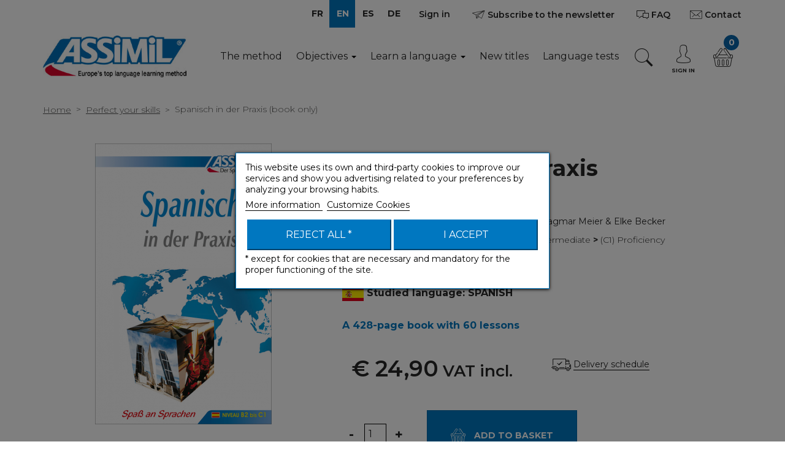

--- FILE ---
content_type: text/html; charset=utf-8
request_url: https://www.assimil.com/en/perfect-your-skills/1365-spanisch-in-der-praxis-9783896250377.html
body_size: 23910
content:
<!DOCTYPE HTML>
<!--[if gt IE 8]> <html class="no-js ie9" lang="en-gb"><![endif]-->
<html lang="en-gb">
    <head>
		
		
			<!-- Google Tag Manager -->
			<script>
				(function(w,d,s,l,i){w[l]=w[l]||[];w[l].push({'gtm.start':
				new Date().getTime(), event: 'gtm.js'
				});
				var f = d.getElementsByTagName(s)[0],
					j = d.createElement(s),
					dl = l != 'dataLayer' ? '&l=' + l : '';
				j.async = true;
				j.src =
					'https://www.googletagmanager.com/gtm.js?id=' + i + dl;
				f.parentNode.insertBefore(j, f);
				})(window, document, 'script', 'dataLayer', 'GTM-5NW4PTB');
			</script>
			<!-- End Google Tag Manager -->
		
		<meta charset="utf-8" />
		<title>Spanisch in der Praxis (book only) - assimil.com</title>
					<meta name="description" content="A 428-page book with 60 lessons" />
						<meta name="generator" content="PrestaShop" />
		<meta name="robots" content="index,follow" />
		<meta name="viewport" content="width=device-width, minimum-scale=0.25, maximum-scale=1.6, initial-scale=1.0" />
		<meta name="apple-mobile-web-app-capable" content="yes" />
		<link rel="icon" type="image/vnd.microsoft.icon" href="/img/favicon.ico?1711360624" />
		<link rel="shortcut icon" type="image/x-icon" href="/img/favicon.ico?1711360624" />
									<link rel="stylesheet" href="https://www.assimil.com/modules/prodsheetslider/jquery/bxslider/jquery.bxslider.css" type="text/css" media="all" />
							<link rel="stylesheet" href="https://www.assimil.com/themes/assimil/cache/v_283_cbafd1fe7fbc93babfe7a817b94566c6_all.css" type="text/css" media="all" />
							<link rel="stylesheet" href="https://www.assimil.com/themes/assimil/cache/v_283_3b25041b2f86026bc09f93ef67875b6a_print.css" type="text/css" media="print" />
					
					<script type="text/javascript">
var CUSTOMIZE_TEXTFIELD = 1;
var FancyboxI18nClose = 'Close';
var FancyboxI18nNext = 'Next';
var FancyboxI18nPrev = 'Previous';
var LS_Meta = {"v":"6.6.9"};
var MONDIALRELAY_ADDRESS_OPC = false;
var MONDIALRELAY_AJAX_CHECKOUT_URL = 'https://www.assimil.com/en/module/mondialrelay/ajaxCheckout';
var MONDIALRELAY_CARRIER_METHODS = [];
var MONDIALRELAY_COUNTRY_ISO = '';
var MONDIALRELAY_DISPLAY_MAP = '1';
var MONDIALRELAY_ENSEIGNE = 'CC21ODDI';
var MONDIALRELAY_NATIVE_RELAY_CARRIERS_IDS = [];
var MONDIALRELAY_NO_SELECTION_ERROR = 'Veuillez sélectionner un Point Relais.';
var MONDIALRELAY_POSTCODE = '';
var MONDIALRELAY_SAVE_RELAY_ERROR = 'Une erreur inconnue s\'est produite; votre Point Relais sélectionné n\'a pas pu être enregistré.';
var MONDIALRELAY_SELECTED_RELAY_IDENTIFIER = null;
var PS_CATALOG_MODE = false;
var ajax_allowed = true;
var ajaxsearch = true;
var allowBuyWhenOutOfStock = true;
var amazonpay = {"is_prestashop16":true,"merchant_id":"A3SEFHJOH46HPY","public_key_id":"AFQTJ2NETYPHVLPYYOOXXIUZ","amazonCheckoutSessionId":false,"isInAmazonPayCheckout":"false","loginButtonCode":"\n<div class=\"amzbuttoncontainer\">\n    <h3 class=\"page-subheading\">\n        Utilisez votre compte Amazon\n    <\/h3>\n    <p>\n        Avec Amazon Pay et Connexion avec Amazon, vous pouvez facilement vous connecter et utiliser les informations d\u2019exp\u00e9dition et de paiement stock\u00e9es dans votre compte Amazon pour passer une commande dans cette boutique.\n    <\/p>\n    \n<div\n        id=\"AMAZONPAYLOGIN_1769387600\"\n        class=\"amazonPayButton amazonLogin\"\n        data-placement=\"Cart\"\n        data-color=\"\"\n        data-design=\"\"\n        data-rendered=\"0\"\n>\n<\/div>\n\n<\/div>\n","showInCheckoutSection":"false","showInLoginSection":"false","amazonPayCheckoutSessionURL":"https:\/\/www.assimil.com\/en\/module\/amazonpay\/createcheckoutsession","amazonPayCheckoutSetDeliveryOptionURL":"https:\/\/www.assimil.com\/en\/module\/amazonpay\/checkout?ajax=1&action=selectDeliveryOption","amazonPayCheckoutAddressFormAction":"https:\/\/www.assimil.com\/en\/module\/amazonpay\/checkout","amazonPayCheckoutRefreshAddressFormURL":"https:\/\/www.assimil.com\/en\/module\/amazonpay\/checkout?ajax=1&action=addressForm","sandbox":false,"customerCurrencyCode":"EUR","estimatedOrderAmount":"0.00","ledgerCurrency":"EUR","checkoutType":"PayAndShip","checkoutLanguage":"en_GB","button_payload":"{\"webCheckoutDetails\":{\"checkoutReviewReturnUrl\":\"https:\/\/www.assimil.com\/en\/module\/amazonpay\/initcheckout?decoupled=1\",\"checkoutResultReturnUrl\":\"https:\/\/www.assimil.com\/en\/module\/amazonpay\/validation\"},\"platformId\":\"A1AOZCKI9MBRZA\",\"storeId\":\"amzn1.application-oa2-client.e8142a8bf2e24990a828b8847e6cf041\",\"paymentDetails\":{\"presentmentCurrency\":\"EUR\"},\"deliverySpecifications\":{\"addressRestrictions\":{\"type\":\"Allowed\",\"restrictions\":{\"AF\":{},\"AL\":{},\"DZ\":{},\"AD\":{},\"AO\":{},\"AI\":{},\"AG\":{},\"AR\":{},\"AM\":{},\"AW\":{},\"AU\":{},\"AT\":{},\"AZ\":{},\"BS\":{},\"BH\":{},\"BD\":{},\"BB\":{},\"BY\":{},\"BE\":{},\"BZ\":{},\"BM\":{},\"BT\":{},\"BO\":{},\"BA\":{},\"BW\":{},\"BR\":{},\"BN\":{},\"BG\":{},\"BF\":{},\"MM\":{},\"BI\":{},\"KH\":{},\"CM\":{},\"CA\":{},\"CV\":{},\"KY\":{},\"CF\":{},\"TD\":{},\"CL\":{},\"CN\":{},\"CO\":{},\"KM\":{},\"CK\":{},\"KP\":{},\"CR\":{},\"CI\":{},\"HR\":{},\"CU\":{},\"CY\":{},\"CZ\":{},\"DK\":{},\"DJ\":{},\"DO\":{},\"EC\":{},\"EG\":{},\"SV\":{},\"GQ\":{},\"ER\":{},\"EE\":{},\"SZ\":{},\"ET\":{},\"FJ\":{},\"FI\":{},\"FR\":{},\"GF\":{},\"PF\":{},\"TF\":{},\"GA\":{},\"GM\":{},\"GE\":{},\"DE\":{},\"GH\":{},\"GI\":{},\"GR\":{},\"GL\":{},\"GD\":{},\"GP\":{},\"GT\":{},\"GN\":{},\"GW\":{},\"GY\":{},\"HT\":{},\"HN\":{},\"HK\":{},\"HU\":{},\"IS\":{},\"IN\":{},\"ID\":{},\"IQ\":{},\"IE\":{},\"IR\":{},\"IL\":{},\"IT\":{},\"JM\":{},\"JP\":{},\"JO\":{},\"KZ\":{},\"KE\":{},\"KI\":{},\"KW\":{},\"KG\":{},\"LA\":{},\"LS\":{},\"LV\":{},\"LB\":{},\"LR\":{},\"LY\":{},\"LI\":{},\"LT\":{},\"LU\":{},\"MO\":{},\"MK\":{},\"MG\":{},\"MW\":{},\"MY\":{},\"MV\":{},\"ML\":{},\"MT\":{},\"MA\":{},\"MH\":{},\"MQ\":{},\"MR\":{},\"MU\":{},\"YT\":{},\"MX\":{},\"MD\":{},\"MC\":{},\"MN\":{},\"ME\":{},\"MS\":{},\"MZ\":{},\"NA\":{},\"NR\":{},\"NP\":{},\"NL\":{},\"NZ\":{},\"NI\":{},\"NE\":{},\"NG\":{},\"NO\":{},\"NC\":{},\"OM\":{},\"UG\":{},\"UZ\":{},\"PK\":{},\"PS\":{},\"PA\":{},\"PG\":{},\"PY\":{},\"PE\":{},\"PH\":{},\"PN\":{},\"PL\":{},\"PR\":{},\"PT\":{},\"QA\":{},\"KR\":{},\"CG\":{},\"RE\":{},\"RO\":{},\"RU\":{},\"RW\":{},\"BL\":{},\"KN\":{},\"SM\":{},\"MF\":{},\"PM\":{},\"VC\":{},\"SB\":{},\"WS\":{},\"ST\":{},\"SA\":{},\"SN\":{},\"RS\":{},\"SC\":{},\"SL\":{},\"SG\":{},\"SK\":{},\"SI\":{},\"SO\":{},\"SD\":{},\"ZA\":{},\"ES\":{},\"LK\":{},\"SR\":{},\"SE\":{},\"CH\":{},\"SY\":{},\"TJ\":{},\"TW\":{},\"TZ\":{},\"TH\":{},\"CD\":{},\"TL\":{},\"TG\":{},\"TO\":{},\"TT\":{},\"TN\":{},\"TM\":{},\"TC\":{},\"TR\":{},\"TV\":{},\"UA\":{},\"AE\":{},\"GB\":{},\"US\":{},\"UY\":{},\"VU\":{},\"VA\":{},\"VE\":{},\"VN\":{},\"WF\":{},\"YE\":{},\"ZM\":{},\"ZW\":{}}}}}","button_signature":"[base64]\/w2o5cja8jCQghh84jqa3LIDplnBxRFiSw2uz0r0ikZjrRVvnoyC67VRUj9rdiklY\/Ve+HOdmMXcAHXECwOf79zUXxsfqw==","button_payload_apb":"{\"webCheckoutDetails\":{\"checkoutResultReturnUrl\":\"https:\/\/www.assimil.com\/en\/module\/amazonpay\/validation?apb=1\",\"checkoutMode\":\"ProcessOrder\"},\"platformId\":\"A1AOZCKI9MBRZA\",\"storeId\":\"amzn1.application-oa2-client.e8142a8bf2e24990a828b8847e6cf041\",\"paymentDetails\":{\"presentmentCurrency\":\"EUR\",\"paymentIntent\":\"AuthorizeWithCapture\",\"chargeAmount\":{\"amount\":\"0\",\"currencyCode\":\"EUR\"}},\"scopes\":[\"name\",\"email\",\"phoneNumber\",\"billingAddress\"],\"merchantMetadata\":{\"merchantStoreName\":\"assimil.com\",\"customInformation\":\"created by patworx, PrestaShop 1.6.1.23,4.1.4\"},\"addressDetails\":{\"name\":\" \",\"addressLine1\":null,\"addressLine2\":null,\"city\":null,\"postalCode\":null,\"countryCode\":false,\"stateOrRegion\":\"\",\"phoneNumber\":\"0000 0000\"}}","button_signature_apb":"cFM1RIk6sNH47jA6+ZsIwsqbOFCy8qbLONl\/Shd7MqajlHQoqGHUDTKIvYYBQmFuTrTUc2xuDmdc\/[base64]\/knv5HEejGoUeUuyQ==","login_button_payload":"{\"signInReturnUrl\":\"https:\/\/www.assimil.com\/en\/module\/amazonpay\/processlogin\",\"storeId\":\"amzn1.application-oa2-client.e8142a8bf2e24990a828b8847e6cf041\",\"signInScopes\":[\"name\",\"email\",\"postalCode\"]}","login_button_signature":"eFBLk+9jY6WTbHPmQO7vU+sO1ujAt1I7JbMq+a\/VQ8PxU6vIhEjtQjZw8TukD5PzINIlS1ixuHtGFBh0J45cQOk9HwlmghVVoezCOvTtSnWnqDp150EziXjJ6qyJEdQ+VDgYpkl\/KKg3mmApv9rpVgYGysqxxE97\/0cx0edTXK7nCy9\/UVBfizrjJOVFs6Pztb3KO\/n4yraZXNOXuB\/7XzmkY032peL3ctnvb3v1bz9Gjuo3U5A0733lR1y3Z+wMA7rvux1S4PcI\/Ao05mvjqCP\/0wmursEVuC5qFFsbvgIkUGePRY9UB2bEk02blmVGKgFCeRdHo1epEqJfzLha3g==","login_to_checkout_button_payload":"{\"signInReturnUrl\":\"https:\/\/www.assimil.com\/en\/module\/amazonpay\/processlogin?toCheckout=1\",\"storeId\":\"amzn1.application-oa2-client.e8142a8bf2e24990a828b8847e6cf041\",\"signInScopes\":[\"name\",\"email\",\"postalCode\"]}","login_to_checkout_button_signature":"iJzEggzoBO1CM0Epwv+wDFlcjzgpaTHXHhPAr7\/6E3s\/zRW30C8q8Lj9MhFSDokGksE4+wcB+xOUA5nzqhzTS2kPoxeFiFK25R5NQteRQeKiWtxHhWxK45+ipM1V84xz7hhNN3TqB6pcZtlEanGYzUY4W2F3UvdyEmMg5\/zAvlbqe+U4s\/krar9Q\/9Us8vM+WyugQWQ0hgZ5S+SsF2PWTsy4Th7KteYdClky91sz4IqNr+6b+O6r84271yCjEEOZadfmnkoTet7yNlhLy7rKNadwtPmfygwIwKjSEcyKDY00MZ+4bak\/qaYBdtBOQiTbbvVayC\/DvbEvjATAIimulA==","legacy_address_form_action":"https:\/\/www.assimil.com\/en\/module\/amazonpay\/setaddresslegacy?amazonCheckoutSessionId=0"};
var attribute_anchor_separator = '-';
var attributesCombinations = [];
var availableLaterValue = '';
var availableNowValue = '';
var baseDir = 'https://www.assimil.com/';
var baseUri = 'https://www.assimil.com/';
var blocksearch_type = 'top';
var comparator_max_item = 0;
var comparedProductsIds = [];
var contentOnly = false;
var currency = {"id":1,"name":"Euro","iso_code":"EUR","iso_code_num":"978","sign":"\u20ac","blank":"1","conversion_rate":"1.000000","deleted":"0","format":"2","decimals":"1","active":"1","prefix":"","suffix":" \u20ac","id_shop_list":null,"force_id":false};
var currencyBlank = 1;
var currencyFormat = 2;
var currencyRate = 1;
var currencySign = '€';
var currentDate = '2026-01-26 01:33:20';
var customerGroupWithoutTax = false;
var customizationFields = false;
var customizationId = null;
var customizationIdMessage = 'Customization #';
var default_eco_tax = 0;
var delete_txt = 'Delete';
var displayList = false;
var displayPrice = 0;
var doesntExist = 'This combination does not exist for this product. Please select another combination.';
var doesntExistNoMore = 'This product is no longer in stock';
var doesntExistNoMoreBut = 'with those attributes but is available with others.';
var ecotaxTax_rate = 0;
var fieldRequired = 'Please fill in all the required fields before saving your customisation.';
var freeProductTranslation = 'Free';
var freeShippingTranslation = 'Free shipping!';
var generated_date = 1769387600;
var groupReduction = 0;
var hasDeliveryAddress = false;
var highDPI = false;
var idDefaultImage = 5693;
var id_lang = 2;
var id_product = 1365;
var img_dir = 'https://www.assimil.com/themes/assimil/img/';
var img_prod_dir = 'https://www.assimil.com/img/p/';
var img_ps_dir = 'https://www.assimil.com/img/';
var instantsearch = false;
var isGuest = 0;
var isLogged = 0;
var isMobile = false;
var jqZoomEnabled = false;
var kl_ajax_link = 'https://www.assimil.com/en/module/thklaviyo/ajax?token=5aa9bfd84ddbef97470cbfdb6cc8c822';
var lgcookieslaw_block = true;
var lgcookieslaw_cookie_name = '__lglaw';
var lgcookieslaw_position = '3';
var lgcookieslaw_reload = true;
var lgcookieslaw_session_time = '31536000';
var maxQuantityToAllowDisplayOfLastQuantityMessage = 3;
var max_item = 'You cannot add more than 0 product(s) to the product comparison';
var min_item = 'Please select at least one product';
var minimalQuantity = 1;
var noTaxForThisProduct = false;
var oosHookJsCodeFunctions = [];
var page_name = 'product';
var placeholder_blocknewsletter = 'Enter your e-mail';
var priceDisplayMethod = 0;
var priceDisplayPrecision = 2;
var productAvailableForOrder = true;
var productBasePriceTaxExcl = 23.6;
var productBasePriceTaxExcluded = 23.6;
var productBasePriceTaxIncl = 24.898;
var productCategoryName = 'Perfect your skills';
var productHasAttributes = false;
var productLangueEtudiee = 'espagnol';
var productName = 'Spanisch in der Praxis (book only)';
var productPrice = 24.898;
var productPriceTaxExcluded = 23.6;
var productPriceTaxIncluded = 24.898;
var productPriceWithoutReduction = 24.898;
var productReference = '5257';
var productShowPrice = true;
var productUnitPriceRatio = 0;
var product_fileButtonHtml = 'Choose File';
var product_fileDefaultHtml = 'No file selected';
var product_sheet_all_images = ["cart_default","home_default","large_default","medium_default","small_default","thickbox_default"];
var product_sheet_know_image_type = '1';
var product_sheet_pager_slider_type = 'fade';
var product_sheet_slider_image_type = 'large_default';
var product_sheet_thumb_type = 'cart_default';
var product_specific_price = [];
var quantitiesDisplayAllowed = false;
var quantityAvailable = 0;
var quickView = false;
var re_msg = 'Please select: &quot;I am not a robot&quot;';
var re_position = 'bottomleft';
var re_size = 'normal';
var re_theme = 'light';
var re_type = 'image';
var re_valid = '2b0bf52874bcf66b860bfae7f68f0f4e';
var re_vers = '2';
var reduction_percent = 0;
var reduction_price = 0;
var removingLinkText = 'remove this product from my cart';
var roundMode = 2;
var screen_lg = 1200;
var screen_md = 992;
var screen_md_max = 1199;
var screen_sm = 768;
var screen_sm_max = 991;
var screen_xs = 480;
var screen_xs_max = 767;
var search_url = 'https://www.assimil.com/en/recherche';
var sharing_img = 'https://www.assimil.com/5693/spanisch-in-der-praxis.jpg';
var sharing_name = 'Spanisch in der Praxis (book only)';
var sharing_url = 'https://www.assimil.com/en/perfect-your-skills/1365-spanisch-in-der-praxis-9783896250377.html';
var site_key = '6LdER6gUAAAAAKM2BojHlMwDsM7Y8eXR2EGtEGTN';
var specific_currency = false;
var specific_price = 0;
var static_token = '5aa9bfd84ddbef97470cbfdb6cc8c822';
var stf_msg_error = 'Your e-mail could not be sent. Please check the e-mail address and try again.';
var stf_msg_required = 'You did not fill required fields';
var stf_msg_success = 'Your e-mail has been sent successfully';
var stf_msg_title = 'Send to a friend';
var stf_secure_key = 'c349cbc8dd7169e6d46e2c385dee6711';
var stock_management = 0;
var taxRate = 5.5;
var toBeDetermined = 'To be determined';
var token = '5aa9bfd84ddbef97470cbfdb6cc8c822';
var uploading_in_progress = 'Uploading in progress, please be patient.';
var usingSecureMode = true;
</script>

						<script type="text/javascript" src="https://www.assimil.com/themes/assimil/cache/v_206_acff2fb515d530abd3d8a15c450eec7d.js"></script>
						<script type="text/javascript" src="https://www.assimil.com/modules/prodsheetslider/jquery/bxslider/jquery.bxslider.js"></script>
						<script type="text/javascript" src="https://www.assimil.com/modules/prodsheetslider/jquery/esmart/jquery.esmart.js"></script>
						<script type="text/javascript" src="https://static-eu.payments-amazon.com/checkout.js"></script>
					        <script type="text/javascript" src="/themes/assimil/js/jquery.nice-select.min.js"></script>

		
		
			<script type="text/javascript">
				(function(c,l,a,r,i,t,y){
					c[a]=c[a]||function(){(c[a].q=c[a].q||[]).push(arguments)};
					t=l.createElement(r);t.async=1;t.src="https://www.clarity.ms/tag/"+i;
					y=l.getElementsByTagName(r)[0];y.parentNode.insertBefore(t,y);
				})(window, document, "clarity", "script", "dqz8ey7vud");
			</script>
		


		

        
		<meta name="generator" content="Powered by Creative Slider 6.6.9 - Multi-Purpose, Responsive, Parallax, Mobile-Friendly Slider Module for PrestaShop." />





<meta property="og:type" content="product" />
<meta property="og:url" content="https://www.assimil.com/en/perfect-your-skills/1365-spanisch-in-der-praxis-9783896250377.html" />
<meta property="og:title" content="Spanisch in der Praxis (book only) - assimil.com" />
<meta property="og:site_name" content="assimil.com" />
<meta property="og:description" content="A 428-page book with 60 lessons" />
<meta property="og:image" content="https://www.assimil.com/5693-large_default/spanisch-in-der-praxis.jpg" />
<meta property="product:pretax_price:amount" content="23.6" />
<meta property="product:pretax_price:currency" content="EUR" />
<meta property="product:price:amount" content="24.9" />
<meta property="product:price:currency" content="EUR" />
<meta property="product:weight:value" content="0.350000" />
<meta property="product:weight:units" content="kg" />
<link rel="canonical" href="https://www.assimil.com/en/perfect-your-skills/1365-spanisch-in-der-praxis-9783896250377.html" /><link rel="alternate" hreflang="x-default" href="https://www.assimil.com/fr/perfectionnement/1365-spanisch-in-der-praxis-9783896250377.html" /><link rel="alternate" hreflang="en" href="https://www.assimil.com/en/perfect-your-skills/1365-spanisch-in-der-praxis-9783896250377.html" /><link rel="alternate" hreflang="es" href="https://www.assimil.com/es/perfeccionamiento/1365-spanisch-in-der-praxis-9783896250377.html" /><link rel="alternate" hreflang="de" href="https://www.assimil.com/de/in-der-praxis/1365-spanisch-in-der-praxis-9783896250377.html" /><script src="https://www.google.com/recaptcha/api.js?onload=onloadCallback&render=explicit" async defer></script><!-- emarketing start -->
<meta name="google-site-verification" content="CewACUPArmqTnVqWd8Ftnn4veZRijagNH6LGJCRWLJU" />
<!-- Global site tag (gtag.js) - Google Ads: 632223651 -->
<script async src="https://www.googletagmanager.com/gtag/js?id=AW-632223651"></script>
<script>
  window.dataLayer = window.dataLayer || [];
  function gtag(){dataLayer.push(arguments);}
  gtag('js', new Date());

  gtag('config', 'AW-632223651');
</script>
<!-- emarketing end -->
<script type="text/javascript">
    
        var HiFaq = {
            psv: 1.6,
            search_url: 'https://www.assimil.com/en/faq/search/',
            key: 'e7a808cb6d4a6aeef3b81bcd2d380c3c'
        }
    
</script>


<script type="text/javascript">
var info_ar = "Information";
var error_ar = "Erreur";
var already_do_connect = "Vous devez être connecté pour participer.";
var lack_error = "Vous devez répondre à toutes les questions.";
var playinblock_url = "https://www.assimil.com/en/quiz";
var no_enough_resp = "Le nombre de réponse(s) ne correspond pas.";
var too_many_resp = "Trop de réponses.";
var url_auth = "https://www.assimil.com/en/connexion";
var ph_Q = "Voici une sélection de nos quiz :";
var ph_S = "Partager votre point de vue :";
var ph_C = "Vous souhaitez vous mesurer à d'autres participants :";
var ph_F = "Pour toutes questions, merci de consulter notre faq :";
var ano_data = "Vous devez remplir tous les champs";
var ps_rew_set = 1;
var quiet_days = 7;
var qswa = "questions without answer";
var qwa = "question without answer";
var QbaseUri = "/";
var QidShop = 1;
var QurlDelPart = "https://www.assimil.com/en/module/multiquiz/myquiz";

$( document ).ready(function() {
	if (typeof(modal_forms) !== 'undefined') {
		var cook = readCookieModalBox('modal-box-arf');
		if (cook == null) {
			var content = $('<div>', {
					id: 'modal_arf'
				});
			var content_Q = '';
			var content_S = '';
			var content_C = '';
			var content_F = '';
			var display_modal = false;
			$.each(modal_forms, function(key, forms) {
				switch (key) {
					case 'Q':
						if (forms.length) {
							content_Q = '<div id="modal_Q" class="clearfix">';
							content_Q += '<h3>' + ph_Q + '</h3>';
							$.each(forms, function() {
								content_Q += '<div class="col-xs-12 clearfix padb20" >';
								if (this.img_arf != '') {
									content_Q += '<div class="col-xs-3" >';
									content_Q += '<img width="100" src="' + this.img_arf + '" class="replace-2x img-responsive center" title="' + this.img_arf + '" />';
									content_Q += '</div>';
									content_Q += '<div class="col-xs-9" >';
								}
								content_Q += '<h4><a href="' + this.url + '" title="' + this.name + '">';
								content_Q += '<span>' + this.name + '</span>';
								content_Q += '</a></h4>';
								content_Q += '<div>' + this.description + '</div>';
								if (this.img_arf != '') {
									content_Q += '</div>';
								}
								content_Q += '</div>';
							});
							content_Q += '</div>';
							display_modal = true;
						}
						break;
					case 'S':
						if (forms.length) {
							content_S = '<div id="modal_S" class="clearfix">';
							content_S += '<h3>' + ph_S + '</h3>';
							$.each(forms, function() {
								content_S += '<div class="col-xs-12 clearfix padb20" >';
								if (this.img_arf != '') {
									content_S += '<div class="col-xs-3" >';
									content_S += '<img width="100" src="' + this.img_arf + '" class="replace-2x img-responsive center" title="' + this.img_arf + '" />';
									content_S += '</div>';
									content_S += '<div class="col-xs-9" >';
								}
								content_S += '<h4><a href="' + this.url + '" title="' + this.name + '">';
								content_S += '<span>' + this.name + '</span>';
								content_S += '</a></h4>';
								content_S += '<div>' + this.description + '</div>';
								if (this.img_arf != '') {
									content_S += '</div>';
								}
								content_S += '</div>';
							});
							content_S += '</div>';
							display_modal = true;
						}
						break;
					case 'C':
						if (forms.length) {
							content_C = '<div id="modal_C" class="clearfix">';
							content_C += '<h3>' + ph_C + '</h3>';
							$.each(forms, function() {
								content_C += '<div class="col-xs-12 clearfix padb20" >';
								if (this.img_arf != '') {
									content_C += '<div class="col-xs-3" >';
									content_C += '<img width="100" src="' + this.img_arf + '" class="replace-2x img-responsive center" title="' + this.img_arf + '" />';
									content_C += '</div>';
									content_C += '<div class="col-xs-9" >';
								}
								content_C += '<h4><a href="' + this.url + '" title="' + this.name + '">';
								content_C += '<span>' + this.name + '</span>';
								content_C += '</a></h4>';
								content_C += '<div>' + this.description + '</div>';
								if (this.img_arf != '') {
									content_C += '</div>';
								}
								content_C += '</div>';
							});
							content_C += '</div>';
							display_modal = true;
						}
						break;
					case 'F':
						if (forms.length) {
							content_F = '<div id="modal_F" class="clearfix">';
							content_F += '<h3>' + ph_F + '</h3>';
							$.each(forms, function() {
								content_F += '<div class="col-xs-12 clearfix padb20" >';
								if (this.img_arf != '') {
									content_F += '<div class="col-xs-3" >';
									content_F += '<img width="100" src="' + this.img_arf + '" class="replace-2x img-responsive center" title="' + this.img_arf + '" />';
									content_F += '</div>';
									content_F += '<div class="col-xs-9" >';
								}
								content_F += '<h4><a href="' + this.url + '" title="' + this.name + '">';
								content_F += '<span>' + this.name + '</span>';
								content_F += '</a></h4>';
								content_F += '<div>' + this.description + '</div>';
								if (this.img_arf != '') {
									content_F += '</div>';
								}
								content_F += '</div>';
							});
							content_F += '</div>';
							display_modal = true;
						}
						break;
				}
			});
			$(content_Q).appendTo(content);
			$(content_S).appendTo(content);
			$(content_C).appendTo(content);
			$(content_F).appendTo(content);
			if (!!$.prototype.fancybox && display_modal) {
				$.fancybox(
					content,
					{
						'autoSize': true,
						'autoWidth': true,
						'autoHeight': true,
						'maxWidth': 700,
						'height': 'auto',
						'openEffect': 'none',
						'closeEffect': 'none'
					}
				);
			}
			createCookieModalBox('modal-box-arf','1',quiet_days);
		}
	}
});

</script>  <link rel="prefetch" href="https://www.paypal.com/sdk/js?components=buttons,marks,funding-eligibility,messages,hosted-fields&client-id=AXjYFXWyb4xJCErTUDiFkzL0Ulnn-bMm4fal4G-1nQXQ1ZQxp06fOuE7naKUXGkq2TZpYSiI9xXbs4eo&merchant-id=9MGKWXZF5CQ7L&currency=EUR&intent=capture&commit=false&vault=false&integration-date=2020-07-30&disable-funding=card&enable-funding=paylater" as="script">
<!-- P Facebook Pixel Code -->
<script>
!function(f,b,e,v,n,t,s){if(f.fbq)return;n=f.fbq=function(){n.callMethod?
n.callMethod.apply(n,arguments):n.queue.push(arguments)};if(!f._fbq)f._fbq=n;
n.push=n;n.loaded=!0;n.version='2.0';n.queue=[];t=b.createElement(e);t.async=!0;
t.src=v;s=b.getElementsByTagName(e)[0];s.parentNode.insertBefore(t,s)}(window,
document,'script','//connect.facebook.net/en_US/fbevents.js');
fbq('init', '663200535936325');
fbq('track', "PageView");</script>
<!-- End Facebook Pixel Code -->

        <link href="https://fonts.googleapis.com/css?family=Montserrat:100,200,300,400,600,700" type="text/css" media="all" rel="stylesheet">
		<!--[if IE 8]>
		<script src="https://oss.maxcdn.com/libs/html5shiv/3.7.0/html5shiv.js"></script>
		<script src="https://oss.maxcdn.com/libs/respond.js/1.3.0/respond.min.js"></script>
		<![endif]-->
	</head>
	<body id="product" class="product product-1365 product-spanisch-in-der-praxis category-6 category-perfect-your-skills hide-left-column hide-right-column lang_en">
	
	
		<!-- Google Tag Manager (noscript) -->
		<noscript><iframe src="https://www.googletagmanager.com/ns.html?id=GTM-5NW4PTB" height="0" width="0" style="display:none;visibility:hidden"></iframe></noscript>
		<!-- End Google Tag Manager (noscript) -->
	
					<div id="page">
			<div class="header-container ">
				<header id="header" class="header-main">
																										<div class="nav header-main__top">
							<div class="header-main__top__container container">
								<nav class="header-main__top__nav">
									<!-- Block languages module -->
	<div id="languages-block-top" class="blocklanguage-nav">
		<ul class="clearfix">
							<li >
																				<a href="https://www.assimil.com/fr/perfectionnement/1365-spanisch-in-der-praxis-9783896250377.html" title="FR" rel="alternate" hreflang="fr">
															<span>FR</span>
									</a>
								</li>
							<li class="selected">
										<span>EN</span>
								</li>
							<li >
																				<a href="https://www.assimil.com/es/perfeccionamiento/1365-spanisch-in-der-praxis-9783896250377.html" title="ES" rel="alternate" hreflang="es">
															<span>ES</span>
									</a>
								</li>
							<li >
																				<a href="https://www.assimil.com/de/in-der-praxis/1365-spanisch-in-der-praxis-9783896250377.html" title="DE" rel="alternate" hreflang="de">
															<span>DE</span>
									</a>
								</li>
					</ul>
	</div>
<!-- /Block languages module -->
<!-- Block user information module NAV  -->
<div class="blockuserinfo-nav">
			<a class="header-main__top__nav__btn btn login" href="https://www.assimil.com/en/mon-compte" rel="nofollow" title="Log in to your customer account">
			Sign in
		</a>
	</div>
<!-- /Block usmodule NAV -->
<a id="displaynewsletter" href="#newsletter_block_left" class="blocknewsletter-btn btn js-fancybox">
    <i class="icomoon-paper-plane"></i>
    <span>Subscribe to the newsletter</span>
</a>


    <script type="text/javascript">
         $(document).ready(function() {
          $("#displaynewsletter").fancybox({
                 'titlePosition'     : 'inside',
                 'transitionIn'      : 'elastic',
                 'transitionOut'     : 'elastic',
                 'autoResize'        : 'false',
                 'autoSize'          : 'false',
                 'autoWidth '        : 'false',
                 'minWidth'          : 250,
             });
         });
    </script>
<a id="displaynewsletter" href="https://www.assimil.com/en/faq" title="Trouvez les réponses à vos questions" class="header-main__top__nav__btn btn">
    <i class="icomoon-comments"></i>
    <span>FAQ</span>
</a><div id="contact-link"  class="blockcontact-nav">
	<a class="header-main__top__nav__btn btn" href="https://www.assimil.com/en/nous-contacter" title="Contact us">
		<i class="icomoon-envelope"></i>
		<span>Contact</span>
	</a>
</div>
																	</nav>
							</div>
						</div>
					
										
                    <div class="header-bottom header-main__bottom">                            
						<div class="header-main__bottom__container container">
							<div class="row">
								<div class="header-main__bottom__nav o-flex o-flex--vcenter">
									<div id="header_logo" class="header-main__bottom__logo col-xs-7 col-sm-6 col-md-5 col-lg-3">
										<a href="https://www.assimil.com/" title="assimil.com">
												
																																		<img class="logo img-responsive" src="https://www.assimil.com/themes/assimil/img//logos/logo-assimil-en.png" alt="assimil.com" width="320" height="107"/>
										</a>
									</div>
									<div class="header-main__bottom__nav__col col-xs-5 col-sm-6 col-md-7 col-lg-9">
										<div class="header-main__bottom__hook-top o-flex o-flex--vcenter">
											<nav class="tizmenuassimil">
    <ul>
            <li class="tizmenuassimil__item">
                            
                <a href="https://www.assimil.com/en/articles/5-the-assimil-method">The method</a>
            
                    </li>
            <li class="tizmenuassimil__item">
                            <div class="dropdown">
                    <a class="dropdown-toggle" type="button" id="dd-objectifs" data-toggle="dropdown" aria-haspopup="true" aria-expanded="true">
                        Objectives
                        <span class="caret"></span>
                    </a>
                    <ul class="dropdown-menu tizmenuassimil__item__submenu tizmenuassimil__item__submenu--objectifs" aria-labelledby="dd-objectifs">
                                                    <li class="tizmenuassimil__item__submenu__item--objectif">
                                <a href="#">I'm learning a language</a>
                            </li>
                                                            <li class="tizmenuassimil__item__submenu__item--objectifchild">
                                    <a class="" href="https://www.assimil.com/en/3-with-ease">With ease</a>
                                </li>
                                                            <li class="tizmenuassimil__item__submenu__item--objectifchild">
                                    <a class="" href="https://www.assimil.com/en/16-target-languages">Target: languages</a>
                                </li>
                                                                                <li class="tizmenuassimil__item__submenu__item--objectif">
                                <a href="#">I improve myself</a>
                            </li>
                                                            <li class="tizmenuassimil__item__submenu__item--objectifchild">
                                    <a class="" href="https://www.assimil.com/en/6-perfect-your-skills">Perfect your skills</a>
                                </li>
                                                            <li class="tizmenuassimil__item__submenu__item--objectifchild">
                                    <a class="" href="https://www.assimil.com/en/9-keep-it-casual">Keep it casual</a>
                                </li>
                                                            <li class="tizmenuassimil__item__submenu__item--objectifchild">
                                    <a class="" href="https://www.assimil.com/en/7-business">Business</a>
                                </li>
                                                            <li class="tizmenuassimil__item__submenu__item--objectifchild">
                                    <a class="" href="https://www.assimil.com/en/1138-toeic-preparation-for-french-speakers">TOEIC® preparation</a>
                                </li>
                                                                                <li class="tizmenuassimil__item__submenu__item--objectif">
                                <a href="#">I travel</a>
                            </li>
                                                            <li class="tizmenuassimil__item__submenu__item--objectifchild">
                                    <a class="" href="https://www.assimil.com/en/9741-welcome">Welcome !</a>
                                </li>
                                                            <li class="tizmenuassimil__item__submenu__item--objectifchild">
                                    <a class="" href="https://www.assimil.com/en/4-phrasebooks">Phrasebooks</a>
                                </li>
                                                                                <li class="tizmenuassimil__item__submenu__item--objectif">
                                <a href="#">I keep my level</a>
                            </li>
                                                            <li class="tizmenuassimil__item__submenu__item--objectifchild">
                                    <a class="" href="https://www.assimil.com/en/1143-mcq-assimil">MCQ Assimil</a>
                                </li>
                                                            <li class="tizmenuassimil__item__submenu__item--objectifchild">
                                    <a class="" href="https://www.assimil.com/en/10-workbooks">Workbooks</a>
                                </li>
                                                                                <li class="tizmenuassimil__item__submenu__item--objectif">
                                <a href="#">First learning</a>
                            </li>
                                                            <li class="tizmenuassimil__item__submenu__item--objectifchild">
                                    <a class="" href="https://www.assimil.com/en/15-assimemor">Assimemor</a>
                                </li>
                                                            <li class="tizmenuassimil__item__submenu__item--objectifchild">
                                    <a class="" href="https://www.assimil.com/en/9738-kids-teens-100-english">Kids &amp; Teens</a>
                                </li>
                                                            <li class="tizmenuassimil__item__submenu__item--objectifchild">
                                    <a class="" href="https://www.assimil.com/en/9825-listen-play-and-learn">Listen, play and learn</a>
                                </li>
                                                                        </ul>
                </div>
            
                    </li>
            <li class="tizmenuassimil__item">
                            <div class="dropdown">
                    <a class="dropdown-toggle" type="button" id="dd-langues" data-toggle="dropdown" aria-haspopup="true" aria-expanded="true">
                        Learn a language
                        <span class="caret"></span>
                    </a>
                    <ul class="dropdown-menu tizmenuassimil__item__submenu" aria-labelledby="dd-langues">
                                                    <li class="tizmenuassimil__item__submenu__item--letter">
                                <a href="#">*</a>
                            </li>
                                                            <li class="tizmenuassimil__item__submenu__item--langue"><a class="no-white-space" href="https://www.assimil.com/en/recherche?target_lang=101">* No specific language</a></li>
                                                                                <li class="tizmenuassimil__item__submenu__item--letter">
                                <a href="#">A</a>
                            </li>
                                                            <li class="tizmenuassimil__item__submenu__item--langue"><a href="https://www.assimil.com/en/recherche?target_lang=45">American English</a></li>
                                                            <li class="tizmenuassimil__item__submenu__item--langue"><a href="https://www.assimil.com/en/recherche?target_lang=68">Ancient Greek </a></li>
                                                            <li class="tizmenuassimil__item__submenu__item--langue"><a href="https://www.assimil.com/en/recherche?target_lang=46">Arabic</a></li>
                                                                                <li class="tizmenuassimil__item__submenu__item--letter">
                                <a href="#">B</a>
                            </li>
                                                            <li class="tizmenuassimil__item__submenu__item--langue"><a href="https://www.assimil.com/en/recherche?target_lang=49">Brazilian Portuguese</a></li>
                                                            <li class="tizmenuassimil__item__submenu__item--langue"><a href="https://www.assimil.com/en/recherche?target_lang=50">Breton</a></li>
                                                            <li class="tizmenuassimil__item__submenu__item--langue"><a href="https://www.assimil.com/en/recherche?target_lang=51">Bulgarian</a></li>
                                                                                <li class="tizmenuassimil__item__submenu__item--letter">
                                <a href="#">C</a>
                            </li>
                                                            <li class="tizmenuassimil__item__submenu__item--langue"><a href="https://www.assimil.com/en/recherche?target_lang=53">Cantonese</a></li>
                                                            <li class="tizmenuassimil__item__submenu__item--langue"><a href="https://www.assimil.com/en/recherche?target_lang=54">Catalan</a></li>
                                                            <li class="tizmenuassimil__item__submenu__item--langue"><a href="https://www.assimil.com/en/recherche?target_lang=55">Chinese</a></li>
                                                            <li class="tizmenuassimil__item__submenu__item--langue"><a href="https://www.assimil.com/en/recherche?target_lang=37595">Chti</a></li>
                                                            <li class="tizmenuassimil__item__submenu__item--langue"><a href="https://www.assimil.com/en/recherche?target_lang=57">Corsican</a></li>
                                                            <li class="tizmenuassimil__item__submenu__item--langue"><a href="https://www.assimil.com/en/recherche?target_lang=58">Creole</a></li>
                                                            <li class="tizmenuassimil__item__submenu__item--langue"><a href="https://www.assimil.com/en/recherche?target_lang=59">Croatian</a></li>
                                                            <li class="tizmenuassimil__item__submenu__item--langue"><a href="https://www.assimil.com/en/recherche?target_lang=110">Czech</a></li>
                                                                                <li class="tizmenuassimil__item__submenu__item--letter">
                                <a href="#">D</a>
                            </li>
                                                            <li class="tizmenuassimil__item__submenu__item--langue"><a href="https://www.assimil.com/en/recherche?target_lang=60">Danish</a></li>
                                                            <li class="tizmenuassimil__item__submenu__item--langue"><a href="https://www.assimil.com/en/recherche?target_lang=88">Dutch</a></li>
                                                                                <li class="tizmenuassimil__item__submenu__item--letter">
                                <a href="#">E</a>
                            </li>
                                                            <li class="tizmenuassimil__item__submenu__item--langue"><a href="https://www.assimil.com/en/recherche?target_lang=44">English</a></li>
                                                            <li class="tizmenuassimil__item__submenu__item--langue"><a href="https://www.assimil.com/en/recherche?target_lang=50760">Espéranto</a></li>
                                                                                <li class="tizmenuassimil__item__submenu__item--letter">
                                <a href="#">F</a>
                            </li>
                                                            <li class="tizmenuassimil__item__submenu__item--langue"><a href="https://www.assimil.com/en/recherche?target_lang=62">Finnish</a></li>
                                                            <li class="tizmenuassimil__item__submenu__item--langue"><a href="https://www.assimil.com/en/recherche?target_lang=64">French</a></li>
                                                            <li class="tizmenuassimil__item__submenu__item--langue"><a href="https://www.assimil.com/en/recherche?target_lang=65">Friulian</a></li>
                                                                                <li class="tizmenuassimil__item__submenu__item--letter">
                                <a href="#">G</a>
                            </li>
                                                            <li class="tizmenuassimil__item__submenu__item--langue"><a href="https://www.assimil.com/en/recherche?target_lang=66">Genoese</a></li>
                                                            <li class="tizmenuassimil__item__submenu__item--langue"><a href="https://www.assimil.com/en/recherche?target_lang=119">German</a></li>
                                                            <li class="tizmenuassimil__item__submenu__item--langue"><a href="https://www.assimil.com/en/recherche?target_lang=67">Greek</a></li>
                                                                                <li class="tizmenuassimil__item__submenu__item--letter">
                                <a href="#">H</a>
                            </li>
                                                            <li class="tizmenuassimil__item__submenu__item--langue"><a href="https://www.assimil.com/en/recherche?target_lang=69">Hebrew</a></li>
                                                            <li class="tizmenuassimil__item__submenu__item--langue"><a href="https://www.assimil.com/en/recherche?target_lang=70">Hieroglyphics</a></li>
                                                            <li class="tizmenuassimil__item__submenu__item--langue"><a href="https://www.assimil.com/en/recherche?target_lang=71">Hindi</a></li>
                                                            <li class="tizmenuassimil__item__submenu__item--langue"><a href="https://www.assimil.com/en/recherche?target_lang=72">Hungarian</a></li>
                                                                                <li class="tizmenuassimil__item__submenu__item--letter">
                                <a href="#">I</a>
                            </li>
                                                            <li class="tizmenuassimil__item__submenu__item--langue"><a href="https://www.assimil.com/en/recherche?target_lang=75">Icelandic</a></li>
                                                            <li class="tizmenuassimil__item__submenu__item--langue"><a href="https://www.assimil.com/en/recherche?target_lang=73">Indonesian</a></li>
                                                            <li class="tizmenuassimil__item__submenu__item--langue"><a href="https://www.assimil.com/en/recherche?target_lang=76">Italian</a></li>
                                                                                <li class="tizmenuassimil__item__submenu__item--letter">
                                <a href="#">J</a>
                            </li>
                                                            <li class="tizmenuassimil__item__submenu__item--langue"><a href="https://www.assimil.com/en/recherche?target_lang=77">Japanese</a></li>
                                                                                <li class="tizmenuassimil__item__submenu__item--letter">
                                <a href="#">K</a>
                            </li>
                                                            <li class="tizmenuassimil__item__submenu__item--langue"><a href="https://www.assimil.com/en/recherche?target_lang=79">Khmer</a></li>
                                                            <li class="tizmenuassimil__item__submenu__item--langue"><a href="https://www.assimil.com/en/recherche?target_lang=56">Korean</a></li>
                                                                                <li class="tizmenuassimil__item__submenu__item--letter">
                                <a href="#">L</a>
                            </li>
                                                            <li class="tizmenuassimil__item__submenu__item--langue"><a href="https://www.assimil.com/en/recherche?target_lang=81">Latin</a></li>
                                                            <li class="tizmenuassimil__item__submenu__item--langue"><a href="https://www.assimil.com/en/recherche?target_lang=84">Luxembourgish</a></li>
                                                                                <li class="tizmenuassimil__item__submenu__item--letter">
                                <a href="#">M</a>
                            </li>
                                                            <li class="tizmenuassimil__item__submenu__item--langue"><a href="https://www.assimil.com/en/recherche?target_lang=85">Malagasy</a></li>
                                                                                <li class="tizmenuassimil__item__submenu__item--letter">
                                <a href="#">N</a>
                            </li>
                                                            <li class="tizmenuassimil__item__submenu__item--langue"><a href="https://www.assimil.com/en/recherche?target_lang=89">Norwegian</a></li>
                                                                                <li class="tizmenuassimil__item__submenu__item--letter">
                                <a href="#">O</a>
                            </li>
                                                            <li class="tizmenuassimil__item__submenu__item--langue"><a href="https://www.assimil.com/en/recherche?target_lang=90">Occitan</a></li>
                                                                                <li class="tizmenuassimil__item__submenu__item--letter">
                                <a href="#">P</a>
                            </li>
                                                            <li class="tizmenuassimil__item__submenu__item--langue"><a href="https://www.assimil.com/en/recherche?target_lang=92">Persian</a></li>
                                                            <li class="tizmenuassimil__item__submenu__item--langue"><a href="https://www.assimil.com/en/recherche?target_lang=93">Piedmontese</a></li>
                                                            <li class="tizmenuassimil__item__submenu__item--langue"><a href="https://www.assimil.com/en/recherche?target_lang=94">Polish</a></li>
                                                            <li class="tizmenuassimil__item__submenu__item--langue"><a href="https://www.assimil.com/en/recherche?target_lang=95">Portuguese</a></li>
                                                                                <li class="tizmenuassimil__item__submenu__item--letter">
                                <a href="#">Q</a>
                            </li>
                                                            <li class="tizmenuassimil__item__submenu__item--langue"><a href="https://www.assimil.com/en/recherche?target_lang=97">Quebec French</a></li>
                                                                                <li class="tizmenuassimil__item__submenu__item--letter">
                                <a href="#">R</a>
                            </li>
                                                            <li class="tizmenuassimil__item__submenu__item--langue"><a href="https://www.assimil.com/en/recherche?target_lang=98">Romanian</a></li>
                                                            <li class="tizmenuassimil__item__submenu__item--langue"><a href="https://www.assimil.com/en/recherche?target_lang=100">Russian</a></li>
                                                                                <li class="tizmenuassimil__item__submenu__item--letter">
                                <a href="#">S</a>
                            </li>
                                                            <li class="tizmenuassimil__item__submenu__item--langue"><a href="https://www.assimil.com/en/recherche?target_lang=102">Sanskrit</a></li>
                                                            <li class="tizmenuassimil__item__submenu__item--langue"><a href="https://www.assimil.com/en/recherche?target_lang=61">Spanish</a></li>
                                                            <li class="tizmenuassimil__item__submenu__item--langue"><a href="https://www.assimil.com/en/recherche?target_lang=107">Swahili</a></li>
                                                            <li class="tizmenuassimil__item__submenu__item--langue"><a href="https://www.assimil.com/en/recherche?target_lang=106">Swedish</a></li>
                                                                                <li class="tizmenuassimil__item__submenu__item--letter">
                                <a href="#">T</a>
                            </li>
                                                            <li class="tizmenuassimil__item__submenu__item--langue"><a href="https://www.assimil.com/en/recherche?target_lang=111">Thai</a></li>
                                                            <li class="tizmenuassimil__item__submenu__item--langue"><a href="https://www.assimil.com/en/recherche?target_lang=113">Turkish</a></li>
                                                                                <li class="tizmenuassimil__item__submenu__item--letter">
                                <a href="#">U</a>
                            </li>
                                                            <li class="tizmenuassimil__item__submenu__item--langue"><a href="https://www.assimil.com/en/recherche?target_lang=114">Ukrainian</a></li>
                                                                                <li class="tizmenuassimil__item__submenu__item--letter">
                                <a href="#">V</a>
                            </li>
                                                            <li class="tizmenuassimil__item__submenu__item--langue"><a href="https://www.assimil.com/en/recherche?target_lang=115">Vietnamese</a></li>
                                                                                <li class="tizmenuassimil__item__submenu__item--letter">
                                <a href="#">W</a>
                            </li>
                                                            <li class="tizmenuassimil__item__submenu__item--langue"><a href="https://www.assimil.com/en/recherche?target_lang=116">Wolof</a></li>
                                                                                <li class="tizmenuassimil__item__submenu__item--letter">
                                <a href="#">Y</a>
                            </li>
                                                            <li class="tizmenuassimil__item__submenu__item--langue"><a href="https://www.assimil.com/en/recherche?target_lang=117">Yiddish</a></li>
                                                                        </ul>
                </div>
                    </li>
            <li class="tizmenuassimil__item">
                            
                <a href="https://www.assimil.com/en/nouveaux-produits">New titles</a>
            
                    </li>
            <li class="tizmenuassimil__item">
                            
                <a href="https://www.assimil.com/en/quiz">Language tests</a>
            
                    </li>
        </ul>
</nav>
<div id="mobile-menu" class="collapse">
    <nav class="tizmenuassimil--mobile">
        <ul>
    <li class="tizmenuassimil--mobile__item">
                    
            <a href="https://www.assimil.com/en/articles/5-the-assimil-method">The method</a>
        
            </li>
    <li class="tizmenuassimil--mobile__item">
                    <a role="button" data-toggle="collapse" href="#tizmenuassimil--mobile__item__submenu1" aria-expanded="false"
                aria-controls="tizmenuassimil--mobile__item__submenu1">
                Objectives
                <span class="caret"></span>
            </a>
            <div class="collapse tizmenuassimil--mobile__item__submenu" id="tizmenuassimil--mobile__item__submenu1">
                                    <a class="tizmenuassimil--mobile__item__submenu__item--letter collapsed" role="button" 
                    data-toggle="collapse"
                    href="#tizmenuassimil--mobile__item__submenu__item--langues-1"
                    aria-expanded="false"
                    aria-controls="#tizmenuassimil--mobile__item__submenu__item--langues-1">
                        I'm learning a language
                    </a>
                    <div class="tizmenuassimil--mobile__item__submenu__item--langues collapse"
                        id="tizmenuassimil--mobile__item__submenu__item--langues-1">
                                                    <div class="tizmenuassimil--mobile__item__submenu__item--langues__langue">
                                <a class="" href="https://www.assimil.com/en/3-with-ease">With ease</a>
                            </div>
                                                    <div class="tizmenuassimil--mobile__item__submenu__item--langues__langue">
                                <a class="" href="https://www.assimil.com/en/16-target-languages">Target: languages</a>
                            </div>
                                            </div>
                                    <a class="tizmenuassimil--mobile__item__submenu__item--letter collapsed" role="button" 
                    data-toggle="collapse"
                    href="#tizmenuassimil--mobile__item__submenu__item--langues-2"
                    aria-expanded="false"
                    aria-controls="#tizmenuassimil--mobile__item__submenu__item--langues-2">
                        I improve myself
                    </a>
                    <div class="tizmenuassimil--mobile__item__submenu__item--langues collapse"
                        id="tizmenuassimil--mobile__item__submenu__item--langues-2">
                                                    <div class="tizmenuassimil--mobile__item__submenu__item--langues__langue">
                                <a class="" href="https://www.assimil.com/en/6-perfect-your-skills">Perfect your skills</a>
                            </div>
                                                    <div class="tizmenuassimil--mobile__item__submenu__item--langues__langue">
                                <a class="" href="https://www.assimil.com/en/9-keep-it-casual">Keep it casual</a>
                            </div>
                                                    <div class="tizmenuassimil--mobile__item__submenu__item--langues__langue">
                                <a class="" href="https://www.assimil.com/en/7-business">Business</a>
                            </div>
                                                    <div class="tizmenuassimil--mobile__item__submenu__item--langues__langue">
                                <a class="" href="https://www.assimil.com/en/1138-toeic-preparation-for-french-speakers">TOEIC® preparation</a>
                            </div>
                                            </div>
                                    <a class="tizmenuassimil--mobile__item__submenu__item--letter collapsed" role="button" 
                    data-toggle="collapse"
                    href="#tizmenuassimil--mobile__item__submenu__item--langues-3"
                    aria-expanded="false"
                    aria-controls="#tizmenuassimil--mobile__item__submenu__item--langues-3">
                        I travel
                    </a>
                    <div class="tizmenuassimil--mobile__item__submenu__item--langues collapse"
                        id="tizmenuassimil--mobile__item__submenu__item--langues-3">
                                                    <div class="tizmenuassimil--mobile__item__submenu__item--langues__langue">
                                <a class="" href="https://www.assimil.com/en/9741-welcome">Welcome !</a>
                            </div>
                                                    <div class="tizmenuassimil--mobile__item__submenu__item--langues__langue">
                                <a class="" href="https://www.assimil.com/en/4-phrasebooks">Phrasebooks</a>
                            </div>
                                            </div>
                                    <a class="tizmenuassimil--mobile__item__submenu__item--letter collapsed" role="button" 
                    data-toggle="collapse"
                    href="#tizmenuassimil--mobile__item__submenu__item--langues-4"
                    aria-expanded="false"
                    aria-controls="#tizmenuassimil--mobile__item__submenu__item--langues-4">
                        I keep my level
                    </a>
                    <div class="tizmenuassimil--mobile__item__submenu__item--langues collapse"
                        id="tizmenuassimil--mobile__item__submenu__item--langues-4">
                                                    <div class="tizmenuassimil--mobile__item__submenu__item--langues__langue">
                                <a class="" href="https://www.assimil.com/en/1143-mcq-assimil">MCQ Assimil</a>
                            </div>
                                                    <div class="tizmenuassimil--mobile__item__submenu__item--langues__langue">
                                <a class="" href="https://www.assimil.com/en/10-workbooks">Workbooks</a>
                            </div>
                                            </div>
                                    <a class="tizmenuassimil--mobile__item__submenu__item--letter collapsed" role="button" 
                    data-toggle="collapse"
                    href="#tizmenuassimil--mobile__item__submenu__item--langues-5"
                    aria-expanded="false"
                    aria-controls="#tizmenuassimil--mobile__item__submenu__item--langues-5">
                        First learning
                    </a>
                    <div class="tizmenuassimil--mobile__item__submenu__item--langues collapse"
                        id="tizmenuassimil--mobile__item__submenu__item--langues-5">
                                                    <div class="tizmenuassimil--mobile__item__submenu__item--langues__langue">
                                <a class="" href="https://www.assimil.com/en/15-assimemor">Assimemor</a>
                            </div>
                                                    <div class="tizmenuassimil--mobile__item__submenu__item--langues__langue">
                                <a class="" href="https://www.assimil.com/en/9738-kids-teens-100-english">Kids &amp; Teens</a>
                            </div>
                                                    <div class="tizmenuassimil--mobile__item__submenu__item--langues__langue">
                                <a class="" href="https://www.assimil.com/en/9825-listen-play-and-learn">Listen, play and learn</a>
                            </div>
                                            </div>
                            </div>
        
            </li>
    <li class="tizmenuassimil--mobile__item">
                    <a role="button" data-toggle="collapse" href="#tizmenuassimil--mobile__item__submenu" aria-expanded="false" aria-controls="tizmenuassimil--mobile__item__submenu">
                Learn a language
                <span class="caret"></span>
            </a>
            <div class="collapse tizmenuassimil--mobile__item__submenu" id="tizmenuassimil--mobile__item__submenu">
                                    <a class="tizmenuassimil--mobile__item__submenu__item--letter collapsed" role="button" data-toggle="collapse" href="#tizmenuassimil--mobile__item__submenu__item--langues-*" aria-expanded="false" aria-controls="tizmenuassimil--mobile__item__submenu__item--langues-*">
                        *
                    </a>
                    <div class="tizmenuassimil--mobile__item__submenu__item--langues collapse" id="tizmenuassimil--mobile__item__submenu__item--langues-*">
                                                    <div class="tizmenuassimil--mobile__item__submenu__item--langues__langue">
                                <a href="https://www.assimil.com/en/recherche?target_lang=101">* No specific language</a>
                            </div>
                                            </div>
                                    <a class="tizmenuassimil--mobile__item__submenu__item--letter collapsed" role="button" data-toggle="collapse" href="#tizmenuassimil--mobile__item__submenu__item--langues-A" aria-expanded="false" aria-controls="tizmenuassimil--mobile__item__submenu__item--langues-A">
                        A
                    </a>
                    <div class="tizmenuassimil--mobile__item__submenu__item--langues collapse" id="tizmenuassimil--mobile__item__submenu__item--langues-A">
                                                    <div class="tizmenuassimil--mobile__item__submenu__item--langues__langue">
                                <a href="https://www.assimil.com/en/recherche?target_lang=45">American English</a>
                            </div>
                                                    <div class="tizmenuassimil--mobile__item__submenu__item--langues__langue">
                                <a href="https://www.assimil.com/en/recherche?target_lang=68">Ancient Greek </a>
                            </div>
                                                    <div class="tizmenuassimil--mobile__item__submenu__item--langues__langue">
                                <a href="https://www.assimil.com/en/recherche?target_lang=46">Arabic</a>
                            </div>
                                            </div>
                                    <a class="tizmenuassimil--mobile__item__submenu__item--letter collapsed" role="button" data-toggle="collapse" href="#tizmenuassimil--mobile__item__submenu__item--langues-B" aria-expanded="false" aria-controls="tizmenuassimil--mobile__item__submenu__item--langues-B">
                        B
                    </a>
                    <div class="tizmenuassimil--mobile__item__submenu__item--langues collapse" id="tizmenuassimil--mobile__item__submenu__item--langues-B">
                                                    <div class="tizmenuassimil--mobile__item__submenu__item--langues__langue">
                                <a href="https://www.assimil.com/en/recherche?target_lang=49">Brazilian Portuguese</a>
                            </div>
                                                    <div class="tizmenuassimil--mobile__item__submenu__item--langues__langue">
                                <a href="https://www.assimil.com/en/recherche?target_lang=50">Breton</a>
                            </div>
                                                    <div class="tizmenuassimil--mobile__item__submenu__item--langues__langue">
                                <a href="https://www.assimil.com/en/recherche?target_lang=51">Bulgarian</a>
                            </div>
                                            </div>
                                    <a class="tizmenuassimil--mobile__item__submenu__item--letter collapsed" role="button" data-toggle="collapse" href="#tizmenuassimil--mobile__item__submenu__item--langues-C" aria-expanded="false" aria-controls="tizmenuassimil--mobile__item__submenu__item--langues-C">
                        C
                    </a>
                    <div class="tizmenuassimil--mobile__item__submenu__item--langues collapse" id="tizmenuassimil--mobile__item__submenu__item--langues-C">
                                                    <div class="tizmenuassimil--mobile__item__submenu__item--langues__langue">
                                <a href="https://www.assimil.com/en/recherche?target_lang=53">Cantonese</a>
                            </div>
                                                    <div class="tizmenuassimil--mobile__item__submenu__item--langues__langue">
                                <a href="https://www.assimil.com/en/recherche?target_lang=54">Catalan</a>
                            </div>
                                                    <div class="tizmenuassimil--mobile__item__submenu__item--langues__langue">
                                <a href="https://www.assimil.com/en/recherche?target_lang=55">Chinese</a>
                            </div>
                                                    <div class="tizmenuassimil--mobile__item__submenu__item--langues__langue">
                                <a href="https://www.assimil.com/en/recherche?target_lang=37595">Chti</a>
                            </div>
                                                    <div class="tizmenuassimil--mobile__item__submenu__item--langues__langue">
                                <a href="https://www.assimil.com/en/recherche?target_lang=57">Corsican</a>
                            </div>
                                                    <div class="tizmenuassimil--mobile__item__submenu__item--langues__langue">
                                <a href="https://www.assimil.com/en/recherche?target_lang=58">Creole</a>
                            </div>
                                                    <div class="tizmenuassimil--mobile__item__submenu__item--langues__langue">
                                <a href="https://www.assimil.com/en/recherche?target_lang=59">Croatian</a>
                            </div>
                                                    <div class="tizmenuassimil--mobile__item__submenu__item--langues__langue">
                                <a href="https://www.assimil.com/en/recherche?target_lang=110">Czech</a>
                            </div>
                                            </div>
                                    <a class="tizmenuassimil--mobile__item__submenu__item--letter collapsed" role="button" data-toggle="collapse" href="#tizmenuassimil--mobile__item__submenu__item--langues-D" aria-expanded="false" aria-controls="tizmenuassimil--mobile__item__submenu__item--langues-D">
                        D
                    </a>
                    <div class="tizmenuassimil--mobile__item__submenu__item--langues collapse" id="tizmenuassimil--mobile__item__submenu__item--langues-D">
                                                    <div class="tizmenuassimil--mobile__item__submenu__item--langues__langue">
                                <a href="https://www.assimil.com/en/recherche?target_lang=60">Danish</a>
                            </div>
                                                    <div class="tizmenuassimil--mobile__item__submenu__item--langues__langue">
                                <a href="https://www.assimil.com/en/recherche?target_lang=88">Dutch</a>
                            </div>
                                            </div>
                                    <a class="tizmenuassimil--mobile__item__submenu__item--letter collapsed" role="button" data-toggle="collapse" href="#tizmenuassimil--mobile__item__submenu__item--langues-E" aria-expanded="false" aria-controls="tizmenuassimil--mobile__item__submenu__item--langues-E">
                        E
                    </a>
                    <div class="tizmenuassimil--mobile__item__submenu__item--langues collapse" id="tizmenuassimil--mobile__item__submenu__item--langues-E">
                                                    <div class="tizmenuassimil--mobile__item__submenu__item--langues__langue">
                                <a href="https://www.assimil.com/en/recherche?target_lang=44">English</a>
                            </div>
                                                    <div class="tizmenuassimil--mobile__item__submenu__item--langues__langue">
                                <a href="https://www.assimil.com/en/recherche?target_lang=50760">Espéranto</a>
                            </div>
                                            </div>
                                    <a class="tizmenuassimil--mobile__item__submenu__item--letter collapsed" role="button" data-toggle="collapse" href="#tizmenuassimil--mobile__item__submenu__item--langues-F" aria-expanded="false" aria-controls="tizmenuassimil--mobile__item__submenu__item--langues-F">
                        F
                    </a>
                    <div class="tizmenuassimil--mobile__item__submenu__item--langues collapse" id="tizmenuassimil--mobile__item__submenu__item--langues-F">
                                                    <div class="tizmenuassimil--mobile__item__submenu__item--langues__langue">
                                <a href="https://www.assimil.com/en/recherche?target_lang=62">Finnish</a>
                            </div>
                                                    <div class="tizmenuassimil--mobile__item__submenu__item--langues__langue">
                                <a href="https://www.assimil.com/en/recherche?target_lang=64">French</a>
                            </div>
                                                    <div class="tizmenuassimil--mobile__item__submenu__item--langues__langue">
                                <a href="https://www.assimil.com/en/recherche?target_lang=65">Friulian</a>
                            </div>
                                            </div>
                                    <a class="tizmenuassimil--mobile__item__submenu__item--letter collapsed" role="button" data-toggle="collapse" href="#tizmenuassimil--mobile__item__submenu__item--langues-G" aria-expanded="false" aria-controls="tizmenuassimil--mobile__item__submenu__item--langues-G">
                        G
                    </a>
                    <div class="tizmenuassimil--mobile__item__submenu__item--langues collapse" id="tizmenuassimil--mobile__item__submenu__item--langues-G">
                                                    <div class="tizmenuassimil--mobile__item__submenu__item--langues__langue">
                                <a href="https://www.assimil.com/en/recherche?target_lang=66">Genoese</a>
                            </div>
                                                    <div class="tizmenuassimil--mobile__item__submenu__item--langues__langue">
                                <a href="https://www.assimil.com/en/recherche?target_lang=119">German</a>
                            </div>
                                                    <div class="tizmenuassimil--mobile__item__submenu__item--langues__langue">
                                <a href="https://www.assimil.com/en/recherche?target_lang=67">Greek</a>
                            </div>
                                            </div>
                                    <a class="tizmenuassimil--mobile__item__submenu__item--letter collapsed" role="button" data-toggle="collapse" href="#tizmenuassimil--mobile__item__submenu__item--langues-H" aria-expanded="false" aria-controls="tizmenuassimil--mobile__item__submenu__item--langues-H">
                        H
                    </a>
                    <div class="tizmenuassimil--mobile__item__submenu__item--langues collapse" id="tizmenuassimil--mobile__item__submenu__item--langues-H">
                                                    <div class="tizmenuassimil--mobile__item__submenu__item--langues__langue">
                                <a href="https://www.assimil.com/en/recherche?target_lang=69">Hebrew</a>
                            </div>
                                                    <div class="tizmenuassimil--mobile__item__submenu__item--langues__langue">
                                <a href="https://www.assimil.com/en/recherche?target_lang=70">Hieroglyphics</a>
                            </div>
                                                    <div class="tizmenuassimil--mobile__item__submenu__item--langues__langue">
                                <a href="https://www.assimil.com/en/recherche?target_lang=71">Hindi</a>
                            </div>
                                                    <div class="tizmenuassimil--mobile__item__submenu__item--langues__langue">
                                <a href="https://www.assimil.com/en/recherche?target_lang=72">Hungarian</a>
                            </div>
                                            </div>
                                    <a class="tizmenuassimil--mobile__item__submenu__item--letter collapsed" role="button" data-toggle="collapse" href="#tizmenuassimil--mobile__item__submenu__item--langues-I" aria-expanded="false" aria-controls="tizmenuassimil--mobile__item__submenu__item--langues-I">
                        I
                    </a>
                    <div class="tizmenuassimil--mobile__item__submenu__item--langues collapse" id="tizmenuassimil--mobile__item__submenu__item--langues-I">
                                                    <div class="tizmenuassimil--mobile__item__submenu__item--langues__langue">
                                <a href="https://www.assimil.com/en/recherche?target_lang=75">Icelandic</a>
                            </div>
                                                    <div class="tizmenuassimil--mobile__item__submenu__item--langues__langue">
                                <a href="https://www.assimil.com/en/recherche?target_lang=73">Indonesian</a>
                            </div>
                                                    <div class="tizmenuassimil--mobile__item__submenu__item--langues__langue">
                                <a href="https://www.assimil.com/en/recherche?target_lang=76">Italian</a>
                            </div>
                                            </div>
                                    <a class="tizmenuassimil--mobile__item__submenu__item--letter collapsed" role="button" data-toggle="collapse" href="#tizmenuassimil--mobile__item__submenu__item--langues-J" aria-expanded="false" aria-controls="tizmenuassimil--mobile__item__submenu__item--langues-J">
                        J
                    </a>
                    <div class="tizmenuassimil--mobile__item__submenu__item--langues collapse" id="tizmenuassimil--mobile__item__submenu__item--langues-J">
                                                    <div class="tizmenuassimil--mobile__item__submenu__item--langues__langue">
                                <a href="https://www.assimil.com/en/recherche?target_lang=77">Japanese</a>
                            </div>
                                            </div>
                                    <a class="tizmenuassimil--mobile__item__submenu__item--letter collapsed" role="button" data-toggle="collapse" href="#tizmenuassimil--mobile__item__submenu__item--langues-K" aria-expanded="false" aria-controls="tizmenuassimil--mobile__item__submenu__item--langues-K">
                        K
                    </a>
                    <div class="tizmenuassimil--mobile__item__submenu__item--langues collapse" id="tizmenuassimil--mobile__item__submenu__item--langues-K">
                                                    <div class="tizmenuassimil--mobile__item__submenu__item--langues__langue">
                                <a href="https://www.assimil.com/en/recherche?target_lang=79">Khmer</a>
                            </div>
                                                    <div class="tizmenuassimil--mobile__item__submenu__item--langues__langue">
                                <a href="https://www.assimil.com/en/recherche?target_lang=56">Korean</a>
                            </div>
                                            </div>
                                    <a class="tizmenuassimil--mobile__item__submenu__item--letter collapsed" role="button" data-toggle="collapse" href="#tizmenuassimil--mobile__item__submenu__item--langues-L" aria-expanded="false" aria-controls="tizmenuassimil--mobile__item__submenu__item--langues-L">
                        L
                    </a>
                    <div class="tizmenuassimil--mobile__item__submenu__item--langues collapse" id="tizmenuassimil--mobile__item__submenu__item--langues-L">
                                                    <div class="tizmenuassimil--mobile__item__submenu__item--langues__langue">
                                <a href="https://www.assimil.com/en/recherche?target_lang=81">Latin</a>
                            </div>
                                                    <div class="tizmenuassimil--mobile__item__submenu__item--langues__langue">
                                <a href="https://www.assimil.com/en/recherche?target_lang=84">Luxembourgish</a>
                            </div>
                                            </div>
                                    <a class="tizmenuassimil--mobile__item__submenu__item--letter collapsed" role="button" data-toggle="collapse" href="#tizmenuassimil--mobile__item__submenu__item--langues-M" aria-expanded="false" aria-controls="tizmenuassimil--mobile__item__submenu__item--langues-M">
                        M
                    </a>
                    <div class="tizmenuassimil--mobile__item__submenu__item--langues collapse" id="tizmenuassimil--mobile__item__submenu__item--langues-M">
                                                    <div class="tizmenuassimil--mobile__item__submenu__item--langues__langue">
                                <a href="https://www.assimil.com/en/recherche?target_lang=85">Malagasy</a>
                            </div>
                                            </div>
                                    <a class="tizmenuassimil--mobile__item__submenu__item--letter collapsed" role="button" data-toggle="collapse" href="#tizmenuassimil--mobile__item__submenu__item--langues-N" aria-expanded="false" aria-controls="tizmenuassimil--mobile__item__submenu__item--langues-N">
                        N
                    </a>
                    <div class="tizmenuassimil--mobile__item__submenu__item--langues collapse" id="tizmenuassimil--mobile__item__submenu__item--langues-N">
                                                    <div class="tizmenuassimil--mobile__item__submenu__item--langues__langue">
                                <a href="https://www.assimil.com/en/recherche?target_lang=89">Norwegian</a>
                            </div>
                                            </div>
                                    <a class="tizmenuassimil--mobile__item__submenu__item--letter collapsed" role="button" data-toggle="collapse" href="#tizmenuassimil--mobile__item__submenu__item--langues-O" aria-expanded="false" aria-controls="tizmenuassimil--mobile__item__submenu__item--langues-O">
                        O
                    </a>
                    <div class="tizmenuassimil--mobile__item__submenu__item--langues collapse" id="tizmenuassimil--mobile__item__submenu__item--langues-O">
                                                    <div class="tizmenuassimil--mobile__item__submenu__item--langues__langue">
                                <a href="https://www.assimil.com/en/recherche?target_lang=90">Occitan</a>
                            </div>
                                            </div>
                                    <a class="tizmenuassimil--mobile__item__submenu__item--letter collapsed" role="button" data-toggle="collapse" href="#tizmenuassimil--mobile__item__submenu__item--langues-P" aria-expanded="false" aria-controls="tizmenuassimil--mobile__item__submenu__item--langues-P">
                        P
                    </a>
                    <div class="tizmenuassimil--mobile__item__submenu__item--langues collapse" id="tizmenuassimil--mobile__item__submenu__item--langues-P">
                                                    <div class="tizmenuassimil--mobile__item__submenu__item--langues__langue">
                                <a href="https://www.assimil.com/en/recherche?target_lang=92">Persian</a>
                            </div>
                                                    <div class="tizmenuassimil--mobile__item__submenu__item--langues__langue">
                                <a href="https://www.assimil.com/en/recherche?target_lang=93">Piedmontese</a>
                            </div>
                                                    <div class="tizmenuassimil--mobile__item__submenu__item--langues__langue">
                                <a href="https://www.assimil.com/en/recherche?target_lang=94">Polish</a>
                            </div>
                                                    <div class="tizmenuassimil--mobile__item__submenu__item--langues__langue">
                                <a href="https://www.assimil.com/en/recherche?target_lang=95">Portuguese</a>
                            </div>
                                            </div>
                                    <a class="tizmenuassimil--mobile__item__submenu__item--letter collapsed" role="button" data-toggle="collapse" href="#tizmenuassimil--mobile__item__submenu__item--langues-Q" aria-expanded="false" aria-controls="tizmenuassimil--mobile__item__submenu__item--langues-Q">
                        Q
                    </a>
                    <div class="tizmenuassimil--mobile__item__submenu__item--langues collapse" id="tizmenuassimil--mobile__item__submenu__item--langues-Q">
                                                    <div class="tizmenuassimil--mobile__item__submenu__item--langues__langue">
                                <a href="https://www.assimil.com/en/recherche?target_lang=97">Quebec French</a>
                            </div>
                                            </div>
                                    <a class="tizmenuassimil--mobile__item__submenu__item--letter collapsed" role="button" data-toggle="collapse" href="#tizmenuassimil--mobile__item__submenu__item--langues-R" aria-expanded="false" aria-controls="tizmenuassimil--mobile__item__submenu__item--langues-R">
                        R
                    </a>
                    <div class="tizmenuassimil--mobile__item__submenu__item--langues collapse" id="tizmenuassimil--mobile__item__submenu__item--langues-R">
                                                    <div class="tizmenuassimil--mobile__item__submenu__item--langues__langue">
                                <a href="https://www.assimil.com/en/recherche?target_lang=98">Romanian</a>
                            </div>
                                                    <div class="tizmenuassimil--mobile__item__submenu__item--langues__langue">
                                <a href="https://www.assimil.com/en/recherche?target_lang=100">Russian</a>
                            </div>
                                            </div>
                                    <a class="tizmenuassimil--mobile__item__submenu__item--letter collapsed" role="button" data-toggle="collapse" href="#tizmenuassimil--mobile__item__submenu__item--langues-S" aria-expanded="false" aria-controls="tizmenuassimil--mobile__item__submenu__item--langues-S">
                        S
                    </a>
                    <div class="tizmenuassimil--mobile__item__submenu__item--langues collapse" id="tizmenuassimil--mobile__item__submenu__item--langues-S">
                                                    <div class="tizmenuassimil--mobile__item__submenu__item--langues__langue">
                                <a href="https://www.assimil.com/en/recherche?target_lang=102">Sanskrit</a>
                            </div>
                                                    <div class="tizmenuassimil--mobile__item__submenu__item--langues__langue">
                                <a href="https://www.assimil.com/en/recherche?target_lang=61">Spanish</a>
                            </div>
                                                    <div class="tizmenuassimil--mobile__item__submenu__item--langues__langue">
                                <a href="https://www.assimil.com/en/recherche?target_lang=107">Swahili</a>
                            </div>
                                                    <div class="tizmenuassimil--mobile__item__submenu__item--langues__langue">
                                <a href="https://www.assimil.com/en/recherche?target_lang=106">Swedish</a>
                            </div>
                                            </div>
                                    <a class="tizmenuassimil--mobile__item__submenu__item--letter collapsed" role="button" data-toggle="collapse" href="#tizmenuassimil--mobile__item__submenu__item--langues-T" aria-expanded="false" aria-controls="tizmenuassimil--mobile__item__submenu__item--langues-T">
                        T
                    </a>
                    <div class="tizmenuassimil--mobile__item__submenu__item--langues collapse" id="tizmenuassimil--mobile__item__submenu__item--langues-T">
                                                    <div class="tizmenuassimil--mobile__item__submenu__item--langues__langue">
                                <a href="https://www.assimil.com/en/recherche?target_lang=111">Thai</a>
                            </div>
                                                    <div class="tizmenuassimil--mobile__item__submenu__item--langues__langue">
                                <a href="https://www.assimil.com/en/recherche?target_lang=113">Turkish</a>
                            </div>
                                            </div>
                                    <a class="tizmenuassimil--mobile__item__submenu__item--letter collapsed" role="button" data-toggle="collapse" href="#tizmenuassimil--mobile__item__submenu__item--langues-U" aria-expanded="false" aria-controls="tizmenuassimil--mobile__item__submenu__item--langues-U">
                        U
                    </a>
                    <div class="tizmenuassimil--mobile__item__submenu__item--langues collapse" id="tizmenuassimil--mobile__item__submenu__item--langues-U">
                                                    <div class="tizmenuassimil--mobile__item__submenu__item--langues__langue">
                                <a href="https://www.assimil.com/en/recherche?target_lang=114">Ukrainian</a>
                            </div>
                                            </div>
                                    <a class="tizmenuassimil--mobile__item__submenu__item--letter collapsed" role="button" data-toggle="collapse" href="#tizmenuassimil--mobile__item__submenu__item--langues-V" aria-expanded="false" aria-controls="tizmenuassimil--mobile__item__submenu__item--langues-V">
                        V
                    </a>
                    <div class="tizmenuassimil--mobile__item__submenu__item--langues collapse" id="tizmenuassimil--mobile__item__submenu__item--langues-V">
                                                    <div class="tizmenuassimil--mobile__item__submenu__item--langues__langue">
                                <a href="https://www.assimil.com/en/recherche?target_lang=115">Vietnamese</a>
                            </div>
                                            </div>
                                    <a class="tizmenuassimil--mobile__item__submenu__item--letter collapsed" role="button" data-toggle="collapse" href="#tizmenuassimil--mobile__item__submenu__item--langues-W" aria-expanded="false" aria-controls="tizmenuassimil--mobile__item__submenu__item--langues-W">
                        W
                    </a>
                    <div class="tizmenuassimil--mobile__item__submenu__item--langues collapse" id="tizmenuassimil--mobile__item__submenu__item--langues-W">
                                                    <div class="tizmenuassimil--mobile__item__submenu__item--langues__langue">
                                <a href="https://www.assimil.com/en/recherche?target_lang=116">Wolof</a>
                            </div>
                                            </div>
                                    <a class="tizmenuassimil--mobile__item__submenu__item--letter collapsed" role="button" data-toggle="collapse" href="#tizmenuassimil--mobile__item__submenu__item--langues-Y" aria-expanded="false" aria-controls="tizmenuassimil--mobile__item__submenu__item--langues-Y">
                        Y
                    </a>
                    <div class="tizmenuassimil--mobile__item__submenu__item--langues collapse" id="tizmenuassimil--mobile__item__submenu__item--langues-Y">
                                                    <div class="tizmenuassimil--mobile__item__submenu__item--langues__langue">
                                <a href="https://www.assimil.com/en/recherche?target_lang=117">Yiddish</a>
                            </div>
                                            </div>
                            </div>
            </li>
    <li class="tizmenuassimil--mobile__item">
                    
            <a href="https://www.assimil.com/en/nouveaux-produits">New titles</a>
        
            </li>
    <li class="tizmenuassimil--mobile__item">
                    
            <a href="https://www.assimil.com/en/quiz">Language tests</a>
        
            </li>
    <li class="tizmenuassimil--mobile__item">
                    
            <a href="https://www.assimil.com/en/nous-contacter">Contact</a>
        
            </li>
</ul>
    </nav>

    <div class="blockcontact--blocktopmenu">
        <a href="https://www.assimil.com/en/nous-contacter"><i class="icon-envelope-o"></i>Contact</a>
        <a href="https://blog.assimil.com" target="_blank" rel="noopener noreferrer"><i class="icon-link"></i>Blog</a>
    </div>

                <div class="blocklanguages--blocktopmenu">
            <!-- Block languages module -->
	<div id="languages-block-top" class="blocklanguage-nav">
		<ul class="clearfix">
							<li >
																				<a href="https://www.assimil.com/fr/perfectionnement/1365-spanisch-in-der-praxis-9783896250377.html" title="FR" rel="alternate" hreflang="fr">
															<span>FR</span>
									</a>
								</li>
							<li class="selected">
										<span>EN</span>
								</li>
							<li >
																				<a href="https://www.assimil.com/es/perfeccionamiento/1365-spanisch-in-der-praxis-9783896250377.html" title="ES" rel="alternate" hreflang="es">
															<span>ES</span>
									</a>
								</li>
							<li >
																				<a href="https://www.assimil.com/de/in-der-praxis/1365-spanisch-in-der-praxis-9783896250377.html" title="DE" rel="alternate" hreflang="de">
															<span>DE</span>
									</a>
								</li>
					</ul>
	</div>
<!-- /Block languages module -->

        </div>
    
                    <div class="blocknewsletter--blocktopmenu">
            <div class="text-center">
                <a id="displaynewsletter" href="#newsletter_block_left" class="blocknewsletter-btn btn js-fancybox">
    <i class="icomoon-paper-plane"></i>
    <span>Subscribe to the newsletter</span>
</a>


    <script type="text/javascript">
         $(document).ready(function() {
          $("#displaynewsletter").fancybox({
                 'titlePosition'     : 'inside',
                 'transitionIn'      : 'elastic',
                 'transitionOut'     : 'elastic',
                 'autoResize'        : 'false',
                 'autoSize'          : 'false',
                 'autoWidth '        : 'false',
                 'minWidth'          : 250,
             });
         });
    </script>

            </div>
        </div>
    	
</div><!-- Block search module TOP -->
<div class="module-blocksearch blocksearch-top"> 
    <a class="btn blocksearch-top__btn header-main__bottom__btn" href="#" id="open-search"><i class="icomoon-search"></i></a>
    <div id="search_block_top" class="blocksearch-top__modal">
		<div class="blocksearch-top__container container">           
                        <h3></h3>
			<div id="close-search" class="blocksearch-top__modal__close btn">
                            <span>Close</span>	
                            <i class="icomoon-close"></i>
			</div>
			<form id="searchbox"class="blocksearch-top__searchbox" method="get" action="//www.assimil.com/en/recherche" >
				<input type="hidden" name="controller" value="search" />
				<input type="hidden" name="orderby" value="price" />
				<input type="hidden" name="orderway" value="desc" />
				<input class="search_query blocksearch-top__input form-control" type="text" id="search_query_top" name="search_query" placeholder="Search" value="" />
				<button type="submit" name="submit_search" class="btn-default blocksearch-top__btn blocksearch-top__btn--submit">
					<i class="icomoon-search"></i>
					<span class="">Search</span>
				</button>
			</form>
			<!--<p class="subtext_search">Key in &quot;Enter&quot; to validate</p>-->
		</div>
    </div>
</div>
<!-- /Block search module TOP --><div class="blockuserinfo-top">
            <a class="btn blockuserinfo-top__btn header-main__bottom__btn" href="https://www.assimil.com/en/mon-compte" rel="nofollow" title="Log in to your customer account">
            <i class="icomoon-user"></i>            
            <div class="blockuserinfo-top__btn__txt">Sign in</div>
		</a>
    
</div><!-- MODULE Block cart -->
<div class="blockcart-wrap">
	<div class="shopping_cart blockcart">
		<a class="blockcart__btn btn header-main__bottom__btn js-blockcart__btn" href="https://www.assimil.com/en/commande" title="View my shopping cart" rel="nofollow">
			<i class="icomoon-cart"></i>
			<span class="ajax_cart_quantity unvisible">0</span>
			<!--<span class="ajax_cart_product_txt unvisible unvisible">Product</span>
			<span class="ajax_cart_product_txt_s unvisible">Products</span>-->
			<span class="ajax_cart_total unvisible">
							</span>
			<!--<span class="ajax_cart_no_product unvisible">(empty)</span>-->
					</a>
					
				<div class="blockcart__cart-block cart_block block exclusive js-blockcart__cart-block">
					<div class="block_content">
						<!-- block list of products -->
						<div class="cart_block_list">
														<p class="cart_block_no_products">
								No products
							</p>
																					<div class="cart-prices">
								<div class="cart-prices-line first-line">
									<span class="price cart_block_shipping_cost ajax_cart_shipping_cost unvisible">
																					To be determined																			</span>
									<span class="unvisible">
										Shipping
									</span>
								</div>
																								<div class="cart-prices-line last-line">
									<span class="price cart_block_total ajax_block_cart_total">€ 0,00</span>
									<span>Total</span>
								</div>
															</div>
							<p class="cart-buttons">
								<a id="button_order_cart" class="btn btn-primary" href="https://www.assimil.com/en/commande" title="Checkout" rel="nofollow">
									<span>Checkout</span>
								</a>
							</p>
						</div>
					</div>
				</div><!-- .cart_block -->
			
			</div>
	
	
			<div id="layer_cart" class="layer-cart modal modal--layer-cart fade" tabindex="-1" role="dialog" aria-labelledby="myModalLabel" aria-hidden="true">
			<div class="modal-dialog modal-lg" role="document">
				<div class="modal-content">
					<div class="modal-header">
						<button type="button" class="close" data-dismiss="modal" aria-hidden="true"></button>
					</div>
					<div class="modal-body">
						<div class="row">
							<div class="layer-cart__title layer-cart__product__title h4">
								<i class="icomoon-check"></i>
								<span>Product successfully added to your shopping cart</span>
							</div>
                                                    
							<div class="layer_cart_product layer-cart__product col-xs-12 col-md-5">
							
								<div class="product-image-container layer_cart_img layer-cart__product__imgwrap">
								</div>
								<div class="layer_cart_product_info layer-cart__product__info">
									<span id="layer_cart_product_title" class="layer-cart__product__info__title product-name"></span>
									<span id="layer_cart_product_attributes"></span>
									<div>
										Quantity : 
										<span id="layer_cart_product_quantity"></span>
									</div>
									<div>
										Total : 
										<span id="layer_cart_product_price"></span>
									</div>
								</div>
							</div>
							<div class="layer_cart_cart layer-cart__cart col-xs-12 col-md-7">
								<div class="layer-cart__cart__details">
							
									<div class="layer-cart__cart__title">
										<!-- Plural Case [both cases are needed because page may be updated in Javascript] -->
										<span class="ajax_cart_product_txt_s  unvisible">
											There are <span class="ajax_cart_quantity">0</span> items in your cart.
										</span>
										<!-- Singular Case [both cases are needed because page may be updated in Javascript] -->
										<span class="ajax_cart_product_txt unvisible ">
											There is 1 item in your cart.
										</span>
									</div>
									<div class="layer_cart_row">
										<strong class="dark">
												Total products : 
																						</strong>
										<span class="ajax_block_products_total">
																					</span>
									</div>

																		<div class="layer_cart_row">
											<strong class="dark unvisible">
													Total shipping : 
											</strong>
											<span class="ajax_cart_shipping_cost unvisible">
																												To be determined																								</span>
									</div>
																		<div class="layer-cart__cart__total">
											
													Total : 
																								
											<span class="ajax_block_cart_total">
																								</span>
									</div>
										
								</div>        
                                                                        
								<div class="button-container navigation">
									<div class="navigation__btnwrap">
										<span class="layer-cart__btn-continue continue btn btn-default" title="Continue shopping">
											<span>Continue shopping</span>
										</span>
									</div>
									<div class="navigation__btnwrap">
										<a class="btn btn-primary"	href="https://www.assimil.com/en/commande" title="Proceed to checkout" rel="nofollow">
											<i class="icomoon-check"></i>
											<span>Proceed to checkout</span>
										</a>
									</div>
								</div>
							</div>
						</div>
						<div class="clearfix crossseling layer-cart__crossseling"></div>
					</div>
				</div>
			</div>
		</div> <!-- #layer_cart -->
	</div>

<!-- /MODULE Block cart -->

											<button class="navbar-toggle collapsed" type="button" data-toggle="collapse" data-target="#mobile-menu" aria-expanded="false">
												<span class="icon-bar"></span>
												<span class="icon-bar"></span>
												<span class="icon-bar"></span>
											</button>
										</div>
									</div>
								</div>
							</div>
							
							<div class="row">
								
							</div>	
						</div>
					</div>
				</header>
			</div>
			<div class="columns-container">
                            
				<div id="columns">

					<div id="slider_row" class="clearfix">
																	</div>

					<div class="clearfix">
																																<div id="center_column" class="center_column col-xs-12 col-sm-12">
	



	<div class="row">
		<div class="container">
			
<!-- Breadcrumb -->

<div class="breadcrumb clearfix" itemscope itemtype="https://schema.org/BreadcrumbList">
    <div style="display: inline-block" itemprop="itemListElement" itemscope itemtype="https://schema.org/ListItem">
        <a class="home" itemprop="item" href="https://www.assimil.com/" title="Return to Home">
            <span itemprop="name">Home</span>
        </a>
        <meta itemprop="position" content="1" />
    </div>

			<span class="navigation-pipe">&gt;</span>
					<span class="navigation_page"><div style="display: inline-block" itemprop="itemListElement" itemscope itemtype="https://schema.org/ListItem"><a itemprop="item" href="https://www.assimil.com/en/6-perfect-your-skills" title="Perfect your skills" ><span itemprop="name">Perfect your skills</span><meta itemprop="position" content="2" /></a></div><span class="navigation-pipe">></span><div style="display: inline-block" itemprop="itemListElement" itemscope itemtype="https://schema.org/ListItem"><span itemprop="name">Spanisch in der Praxis (book only)</span><meta itemprop="position" content="3" /></div></span>
			</div>

<!-- /Breadcrumb -->

		</div>
	</div>



							
	<div itemscope itemtype="https://schema.org/Product">
		<meta itemprop="url" content="https://www.assimil.com/en/perfect-your-skills/1365-spanisch-in-der-praxis-9783896250377.html">
        <meta itemprop="gtin13" content="9783896250377" />
        <meta itemprop="sku" content="9783896250377" />
        <meta itemprop="productID" content="isbn:9783896250377" />
        <div itemprop="brand" itemtype="https://schema.org/Brand" itemscope>
            <meta itemprop="name" content="Assimil" />
        </div>
					<div class="container">
				<div class="primary_block row">
															<!-- left infos-->
					<div class="pb-left-column col-xs-12 col-sm-6 col-md-5">
						<!-- product img-->
						<div id="image-block" class="product-node__imgwrap clearfix">

																						<span id="view_full_size">
																			<img id="bigpic" itemprop="image" src="https://www.assimil.com/5693-large_default/spanisch-in-der-praxis.jpg" title="Spanisch in der Praxis (book only)" alt="Spanisch in der Praxis (book only)" width="458" height="458"/>
										<span class="product-node__image__copyright">
											<span>&copy;Assimil &ndash; images non-contractual </span>
										</span>
																					<span class="span_link no-print">
												<span>View larger</span>
												<i class="icomoon-zoom-in"></i>
											</span>
																											</span>
													</div> <!-- end image-block -->
						
						<div class="product-node__ref hidden-xs">
							<span >ref: 9783896250377</span>
						</div>

						<div class="text-center">
															<!-- thumbnails -->
								<div id="views_block" class="product-node__view clearfix">
																		<div id="thumbs_list" class="product-node__thumbs">
										<ul id="thumbs_list_frame">
																																																																																									<li id="thumbnail_5693">
														<a href="https://www.assimil.com/5693-thickbox_default/spanisch-in-der-praxis.jpg"	data-fancybox-group="other-views" class="fancybox shown" title="Spanisch in der Praxis (book only)">
															<img class="img-responsive" id="thumb_5693" src="https://www.assimil.com/5693-cart_default/spanisch-in-der-praxis.jpg" alt="Spanisch in der Praxis (book only)" title="Spanisch in der Praxis (book only)" height="80" width="80" itemprop="image" />
														</a>
													</li>
																																																																														<li id="thumbnail_5694" class="last">
														<a href="https://www.assimil.com/5694-thickbox_default/spanisch-in-der-praxis.jpg"	data-fancybox-group="other-views" class="fancybox" title="Spanisch in der Praxis (book only)">
															<img class="img-responsive" id="thumb_5694" src="https://www.assimil.com/5694-cart_default/spanisch-in-der-praxis.jpg" alt="Spanisch in der Praxis (book only)" title="Spanisch in der Praxis (book only)" height="80" width="80" itemprop="image" />
														</a>
													</li>
																																	</ul>
									</div> <!-- end thumbs_list -->
																	</div> <!-- end views-block -->
								<!-- end thumbnails -->
																						<p class="resetimg clear no-print">
									<span id="wrapResetImages" style="display: none;">
										<a href="https://www.assimil.com/en/perfect-your-skills/1365-spanisch-in-der-praxis-9783896250377.html" data-id="resetImages">
											<i class="icon-repeat"></i>
											Display all pictures
										</a>
									</span>
								</p>
													</div>

													<div class="text-center">
								<a href="Francisco Javier Antón Martínez - Adaptation :  Dagmar Meier & Elke Becker" target="_blank" class="btn btn-default btn-lg">
									<i class="icomoon-file-pdf"></i>
									<span>Download sample lessons</span>
								</a>
							</div>
						
							<p class="socialsharing list-inline no-print">
					<button data-type="twitter" type="button" class="socialsharing__btn btn btn--twitter social-sharing">
				<i class="icon-twitter"></i>
				<span class="socialsharing__txt sr-only">Tweet</span>
			</button>
							<button data-type="facebook" type="button" class="socialsharing__btn btn btn--facebook social-sharing">
				<i class="icon-facebook"></i>
				<span class="socialsharing__txt sr-only">Share</span>
			</button>
									<button data-type="pinterest" type="button" class="socialsharing__btn btn btn--pinterest social-sharing">
				<i class="icon-pinterest"></i>
				<span class="socialsharing__txt sr-only">Pinterest</span>
			</button>
			</p>

					</div> <!-- end pb-left-column -->
					<!-- end left infos-->
							
					<!-- center infos -->
					<div class="pb-center-column col-xs-12 col-sm-6 col-md-7">
						<h1 class="product-node__title hi--bold" itemprop="name">
							
							Spanisch in der Praxis 
						</h1>
						<div class="product-node__product-type">
																						<i class="product-node__product-type__icon icomoon-book"></i> 
																						<span class="product-node__product-type__label">1 book</span>
						</div>

													<div class="product-node__auteurs">
								Francisco Javier Antón Martínez - Adaptation :  Dagmar Meier & Elke Becker
							</div>
						
						<div class="product-node__categories">
							<a href="https://www.assimil.com/en/6-perfect-your-skills" class="product-node__categories__collection">Collection Perfect your skills</a> 
							<div class="product-node__categories__level">
																	- (B1-B2) Intermediate 
																									<b>></b> (C1) Proficiency
															</div>
						</div>

						
								
								
														
							
							<!-- availability or doesntExist -->
							<p id="availability_statut" style="display: none;">
									
									<span id="availability_value" class="label label-warning">This product is no longer in stock</span>
							</p>
														<p id="availability_date" style="display: none;">
								<span id="availability_date_label">Availability date:</span>
								<span id="availability_date_value"></span>
							</p>
							<!-- Out of stock hook -->
							<div id="oosHook">
								
							</div>
							<!-- usefull links-->
							
						
						<div class="product-node__lang">
							
															<div class="product-node__lang__maternelle">
																											<img src="/themes/assimil//img/flags/allemand.png" alt="German"/> Source language: GERMAN
								</div>
														                                                                								<a class="product-node__lang__etudiee" href="https://www.assimil.com/en/recherche?target_lang=61">
									<img src="/themes/assimil//img/flags/espagnol.png" alt="Spanish"/> Studied language: SPANISH
								</a>
													</div>

													<div class="product-node__short-desc" itemprop="description">
								
								<p class="product-node__short-desc__content"><p>A 428-page book with 60 lessons</p></p>
							</div>
						
						<!-- Price & add to cart -->			
													<!-- add to cart form-->
							<form id="buy_block" action="https://www.assimil.com/en/panier" method="post">
								<!-- hidden datas -->
								<p class="hidden">
									<input type="hidden" name="token" value="5aa9bfd84ddbef97470cbfdb6cc8c822" />
									<input type="hidden" name="id_product" value="1365" id="product_page_product_id" />
									<input type="hidden" name="add" value="1" />
									<input type="hidden" name="id_product_attribute" id="idCombination" value="" />
								</p>
								<div class="box-info-product">
									<div class="box-info-product__prices">
										<div class="col-xs-12 col-sm-12 col-md-6 col-lg-6">
											<div class="content_prices clearfix">
																									<!-- prices -->
													<div>
														<p class="our_price_display" itemprop="offers" itemscope itemtype="https://schema.org/Offer"><link itemprop="availability" href="https://schema.org/InStock"/><span id="our_price_display" class="price" itemprop="price" content="24.898">€ 24,90</span> VAT incl.<meta itemprop="priceCurrency" content="EUR" /><meta itemprop="url" content="https://www.assimil.com/en/perfect-your-skills/1365-spanisch-in-der-praxis-9783896250377.html"></p>
														<p id="reduction_percent"  style="display:none;"><span id="reduction_percent_display"></span></p>
														<p id="reduction_amount"  style="display:none"><span id="reduction_amount_display"></span></p>
														<p id="old_price" class="hidden"><span id="old_price_display"><span class="price"></span></span></p>
																											</div> <!-- end prices -->
																																																			 
												      <div id="ps-checkout-pp-message-container"
      data-pp-placement="product"
      data-pp-style-layout="text"
      data-pp-style-logo-type="inline"
      data-pp-style-text-color="black"
      data-pp-amount="24.90"
    ></div>
    <script>
      window.onload = function () {
        if (
          window.ps_checkoutPayPalSdkInstance
          && window.ps_checkoutPayPalSdkInstance.Messages
          && window.ps_checkoutPayPalSdkInstance.Marks({ fundingSource: 'paylater' }).isEligible()
        ) {
          document.getElementById('ps-checkout-pp-message-container').setAttribute('data-pp-message', true);
        }
      }
    </script>
  
												
												<div class="clear"></div>
											</div> <!-- end content_prices -->
										</div>
																					<div class="col-xs-12 col-sm-12 col-md-6 col-lg-6">
												<!-- grille tarifaire -->
																									<a href="https://www.assimil.com/en/articles/4-shipping-fees-and-delivery-times?content_only=1" title="Delivery schedule" class="js-fancybox product-node__shipping">
														<i class="icomoon-shipped product-node__shipping__icon"></i>
														<span class="product-node__shipping__txt">Delivery schedule</span>
													</a>
																							</div>
										                                        <span class="clearfix"></span>  
									</div>
									<div class="box-info-product__addtocart">
																																<div class="product_attributes clearfix">
												<!-- quantity wanted -->
																								<p class="quantity-wanted" id="quantity_wanted_p">
													<label class="quantity-wanted__label sr-only" for="quantity_wanted">Quantity</label>
													<a href="#" data-field-qty="qty" class="quantity-wanted__btn btn btn--minus product_quantity_down">
														<span>-</span>
													</a>
													<input class="form-control quantity-wanted__input" type="number" min="1" name="qty" id="quantity_wanted" class="text" value="1" />
													<a href="#" data-field-qty="qty" class="quantity-wanted__btn btn btn--plus product_quantity_up">
														<span>+</span>
													</a>
													<span class="clearfix"></span>
												</p>
																								<!-- minimal quantity wanted -->
												<p id="minimal_quantity_wanted_p" style="display: none;">
														The minimum purchase order quantity for the product is <b id="minimal_quantity_label">1</b>
												</p>
																							</div> <!-- end product_attributes -->
																																				
										
										<div class="box-cart-bottom">
											<div>
												<p id="add_to_cart" class="buttons_bottom_block no-print">
													<button type="submit" name="Submit" class="btn btn-primary btn-lg">
														<i class="icomoon-cart"></i>
														<span>Add to basket</span>
													</button>
												</p>
											</div>
										</div> <!-- end box-cart-bottom -->
									</div>
								</div> <!-- end box-info-product -->
							</form>
						
						




													<div class="product-node__desc">
								<p><strong>Advanced Spanish course for German speakers</strong></p>
<p>With this work, you can perfect your Castilian while learning about regions in Spain: an exciting exploration of local life, interspersed with sketches deploying typically Spanish humour. You will be acquainted with famous Spaniards, such as Cervantes and Goya, and the language of Hispanic America.</p>
<ul><li>Idiomatic expressions and linguistic subtleties</li>
<li>Major additions to your vocabulary</li>
<li>A variety of texts</li>
</ul>
							</div>
						
						
						
													<div class="product-node__warning">
								<p class="product-node__warning__title">
									<strong>Note</strong>
								</p>
								<div class="product-node__warning__content">
									<p>Recordings of all the texts and translation exercises are available separately. Recorded by spanish-speaking actors, they are a vital learning asset. The title:  <strong>Español perfeccionamiento</strong> 1 MP3 download (<a href="https://www.assimil.com/en/perfect-your-skills/1781-espanol-perfeccionamiento-using-spanish-mp3-download-3135414907632.html"><span style="text-decoration:underline;">3135414907632</span></a>).</p>
								</div>
							</div>
						
						
					</div>
					<!-- end center infos-->
				</div> <!-- end primary_block -->
				
								<!-- description & features -->
																					</div><!-- end container -->
					</div> <!-- itemscope product wrapper -->
						<!--Accessories -->
			<section class="section section--secondary">
				<div class="product__other-formats">
					<h2>This product is also available in other formats</h2>
					

	
	
	

	
										        
			<div class="container">
			<div class="row">
			    
        
				
								
				
				<!-- Products list -->
				<ul id="product_list" class="product_list grid o-flex js-slick--md">
																	
						
						
																								<li class="product-item ajax_block_product col-xs-12 col-sm-4 col-md-3 col-lg-3">
							<div class="product-item__container">
								<div class="left-block">
								
																			<h5 class="product-item__title">
																						<a class="" href="https://www.assimil.com/en/perfect-your-skills/1939-spanisch-in-der-praxis-buch-download-9782700571776.html" title="Spanisch in der Praxis" >
												Spanisch in der Praxis
											</a>
										</h5>
																																																						<div class="product-item__collection">
													Perfect your skills
												</div>
																																																																												
													
									<div class="product-image-container">
										<a class="product_img_link" href="https://www.assimil.com/en/perfect-your-skills/1939-spanisch-in-der-praxis-buch-download-9782700571776.html" title="Spanisch in der Praxis" >
											<img class="replace-2x img-responsive" src="https://www.assimil.com/7628-home_default/spanisch-in-der-praxis-buch-download.jpg" alt="Spanisch in der Praxis" title="Spanisch in der Praxis"  width="250" height="250" />
										</a>
																			</div>
									
																		      <div id="ps-checkout-pp-message-container"
      data-pp-placement="product"
      data-pp-style-layout="text"
      data-pp-style-logo-type="inline"
      data-pp-style-text-color="black"
      data-pp-amount="0.00"
    ></div>
    <script>
      window.onload = function () {
        if (
          window.ps_checkoutPayPalSdkInstance
          && window.ps_checkoutPayPalSdkInstance.Messages
          && window.ps_checkoutPayPalSdkInstance.Marks({ fundingSource: 'paylater' }).isEligible()
        ) {
          document.getElementById('ps-checkout-pp-message-container').setAttribute('data-pp-message', true);
        }
      }
    </script>
  
														
									
									<div class="product-item__level">(B1-B2) Intermediate</div>

									<!-- Overlay on product -->
									 
										<a class="product-overlay view-product scrollTo" href="https://www.assimil.com/en/perfect-your-skills/1939-spanisch-in-der-praxis-buch-download-9782700571776.html" data-pid="1939">
    <div class="overlay-gradient">
        <div class="overlay-gradient__content">
            <div class="product-overlay__iconwrap">
                                
                                                    <span class="product-overlay__icon icomoon-book"></span>
                                            <span class="product-node__product-type__separator">+</span> 
                                                        <span class="product-overlay__icon icomoon-download"></span>
                                                </div>
            <div class="product-overlay__title h5">
                Spanisch in der Praxis
            </div>
            <div class="product-overlay__collection">Collection
                <strong>Perfect your skills</strong>
                
            </div>
                        <div class="product-overlay__langwrap">Source language: <span class="product-overlay__lang">German</span></div>
                        <div class="product-overlay__desc">
                A 428-page book with 60 lessons and 1 MP3 audio...
            </div>
                        <div class="product-overlay__pricewrap content_price">
                                    <span class="price product-overlay__price">
                        
                        € 69,80                    </span>
                    <meta content="EUR" />
                                                            
                    
                            </div>
                </div>
    </div>
</a>
																		<!-- end Overlay on product -->
								
								</div>

								<div class="right-block">
																		
									

									<div class="product-flags">
																																	<span class="online_only">Online only</span>
																																								</div>
									
								</div>
																	<div class="functional-buttons clearfix">
										
																			</div>
																				
							</div><!-- .product-container> -->
										
							<!-- wrapper iframe onclick -->
							   
								<aside class="js-block-product product-detail product_1939">
									<div class="product-detail__cursor"></div>						
									<div class="product-detail__content js-wrapper-product">
										<div class="container">
											<a id="detail-product"></a>
											<i class="product-detail__close icomoon-close js-close"></i>

											<div class="product-detail__iframewrap js-iframe-content">

											</div>
										</div>
									</div>
								</aside>
														<!-- end wrapper iframe onclick -->
						</li>
									</ul>
        
						</div>
		</div>
	   
        
	
	
	
	

				</div>
			</section>
			<!--end Accessories -->
				<section class="section section--secondary">
	<h2>These products might also interest you</h2>
	

	
	
	

	
										        
			<div class="container">
			<div class="row">
			    
        
				
								
				
				<!-- Products list -->
				<ul id="product_list" class="product_list grid o-flex js-slick--md">
																	
						
						
																								<li class="product-item ajax_block_product col-xs-12 col-sm-4 col-md-3 col-lg-3">
							<div class="product-item__container">
								<div class="left-block">
								
																			<h5 class="product-item__title">
																						<a class="" href="https://www.assimil.com/en/perfect-your-skills/1781-espanol-perfeccionamiento-using-spanish-mp3-download-3135414907632.html" title="Español perfeccionamiento (Using Spanish mp3 download)" >
												Español perfeccionamiento (Using Spanish...
											</a>
										</h5>
																																	<div class="product-item__collection">
													Perfect your skills
												</div>
																																																																												
													
									<div class="product-image-container">
										<a class="product_img_link" href="https://www.assimil.com/en/perfect-your-skills/1781-espanol-perfeccionamiento-using-spanish-mp3-download-3135414907632.html" title="Español perfeccionamiento (Using Spanish mp3 download)" >
											<img class="replace-2x img-responsive" src="https://www.assimil.com/7733-home_default/espanol-perfeccionamiento-using-spanish-mp3-download.jpg" alt="Español perfeccionamiento (Using Spanish mp3 download)" title="Español perfeccionamiento (Using Spanish mp3 download)"  width="250" height="250" />
										</a>
																			</div>
									
																		      <div id="ps-checkout-pp-message-container"
      data-pp-placement="product"
      data-pp-style-layout="text"
      data-pp-style-logo-type="inline"
      data-pp-style-text-color="black"
      data-pp-amount="0.00"
    ></div>
    <script>
      window.onload = function () {
        if (
          window.ps_checkoutPayPalSdkInstance
          && window.ps_checkoutPayPalSdkInstance.Messages
          && window.ps_checkoutPayPalSdkInstance.Marks({ fundingSource: 'paylater' }).isEligible()
        ) {
          document.getElementById('ps-checkout-pp-message-container').setAttribute('data-pp-message', true);
        }
      }
    </script>
  
														
									
									<div class="product-item__level">(B1-B2) Intermediate</div>

									<!-- Overlay on product -->
									 
										<a class="product-overlay view-product scrollTo" href="https://www.assimil.com/en/perfect-your-skills/1781-espanol-perfeccionamiento-using-spanish-mp3-download-3135414907632.html" data-pid="1781">
    <div class="overlay-gradient">
        <div class="overlay-gradient__content">
            <div class="product-overlay__iconwrap">
                                
                                                    <span class="product-overlay__icon icomoon-download"></span>
                                                </div>
            <div class="product-overlay__title h5">
                Español perfeccionamiento (Using Spanish...
            </div>
            <div class="product-overlay__collection">Collection
                <strong>Perfect your skills</strong>
                
            </div>
                        <div class="product-overlay__desc">
                MP3 files lasting 3 hrs 10 min
            </div>
                        <div class="product-overlay__pricewrap content_price">
                                    <span class="price product-overlay__price">
                        
                        € 49,90                    </span>
                    <meta content="EUR" />
                                                            
                    
                            </div>
                </div>
    </div>
</a>
																		<!-- end Overlay on product -->
								
								</div>

								<div class="right-block">
																		
									

									<div class="product-flags">
																																	<span class="online_only">Online only</span>
																																								</div>
									
								</div>
																	<div class="functional-buttons clearfix">
										
																			</div>
																				
							</div><!-- .product-container> -->
										
							<!-- wrapper iframe onclick -->
							   
								<aside class="js-block-product product-detail product_1781">
									<div class="product-detail__cursor"></div>						
									<div class="product-detail__content js-wrapper-product">
										<div class="container">
											<a id="detail-product"></a>
											<i class="product-detail__close icomoon-close js-close"></i>

											<div class="product-detail__iframewrap js-iframe-content">

											</div>
										</div>
									</div>
								</aside>
														<!-- end wrapper iframe onclick -->
						</li>
									</ul>
        
						</div>
		</div>
	   
        
	
	
	
	

</section>		 
					</div><!-- #center_column -->
										</div><!-- .row -->
				</div><!-- #columns -->

                                
            <!-- MODULE Block cmsinfo -->
<section class="section section--c-light section--has-list">
	<div id="cmsinfo_block" class="blockcmsinfo">
		<div class="container">
							<div class="col-xs-12 col-sm-4">
					<div class="blockcmsinfo__item">
						<div class="blockcmsinfo__icon">
															<i class="icomoon-comments"></i>
													</div>
						<div class="blockcmsinfo__txt">
							<p>Would you like to ask a question about one of our products?</p>
<p><a href="/en/nous-contacter">contact-us</a></p>
						</div>
					</div>
				</div>
							<div class="col-xs-12 col-sm-4">
					<div class="blockcmsinfo__item">
						<div class="blockcmsinfo__icon">
															<i class="icomoon-book"></i>
													</div>
						<div class="blockcmsinfo__txt">
							<p>Would you like to see our products in a shop?</p>
<p><a href="/en/resellers">Find resellers</a></p>
						</div>
					</div>
				</div>
							<div class="col-xs-12 col-sm-4">
					<div class="blockcmsinfo__item">
						<div class="blockcmsinfo__icon">
							                                                                <img src="https://www.assimil.com/themes/assimil/img/icon/info.png" alt="Information" title="Information" />
													</div>
						<div class="blockcmsinfo__txt">
							<p>Would you like to find out more about our method?</p>
<p><a href="/en/articles/5-la-methode-assimil">Find out about Assimil </a></p>
						</div>
					</div>
				</div>
					</div>            
	</div>
</section>
<!-- /MODULE Block cmsinfo -->


			
										<div style="display:none;">
					<!-- Block Newsletter module-->
<div id="newsletter_block_left" class="blocknewsletter">
    <img src="https://www.assimil.com/themes/assimil/img/icon/icon-envelope.png" alt="Sign up for our newsletter" />
    <h4>Sign up for our newsletter</h4>
    <p>
        We will email you news about us and our products, including offers and promotions.
    </p>
    <div class="block_content">
        <form action="//www.assimil.com/en/" method="post">
            <div class="form-group" >
                <input class="inputNew form-control newsletter-input" id="newsletter-input" type="text" name="email" size="18" value="Enter your e-mail" />
                
                <fieldset class="fieldset">
                    <legend class="">
                        <h4 class="">Choose one or several languages</h4>
                    </legend>
                    <p>You can subscribe to as many newsletters as you want:</p>
                    <p>the editorial content may differ from one language to another.</p>
                    <div class="form-group">
                                                                                <label class="checkbox checkbox-inline">
                                <input class="" type="checkbox" name="lang[]" id="lang_iso_1" value="fr" >
                                <span>FR</span>
                            </label>
                                                                                <label class="checkbox checkbox-inline">
                                <input class="" type="checkbox" name="lang[]" id="lang_iso_2" value="en" checked>
                                <span>EN</span>
                            </label>
                                                                                <label class="checkbox checkbox-inline">
                                <input class="" type="checkbox" name="lang[]" id="lang_iso_4" value="es" >
                                <span>ES</span>
                            </label>
                                                                                <label class="checkbox checkbox-inline">
                                <input class="" type="checkbox" name="lang[]" id="lang_iso_7" value="de" >
                                <span>DE</span>
                            </label>
                                            </div>
                </fieldset>
                
                <div class="clearfix"></div>
                
                <input type="hidden" name="action" value="0" />

                <button type="submit" name="submitNewsletter" class="btn btn-primary">
                    <span>Subscribe</span>
                </button>
            </div>
        </form>
    </div>
    
</div>
<!-- /Block Newsletter module-->

				</div>
				 


			<footer class="footer-main">
									<!-- Footer -->
					<div class="footer-main__top footer-container">
						<div id="footer"  class="container">
							<div class="row"><!-- MODULE Block contact infos -->
<section id="block_contact_infos" class="footer-main__blockcontactinfos footer-block col-xs-12 col-sm-5 col-lg-4">
	<div>
        <a class="footer-main__blockcontactinfos__imgwrap" href="https://www.assimil.com/" title="assimil.com">
                <img class="footer-main__blockcontactinfos__img img-responsive" src="/themes/assimil/img/logos/logo-assimil-footer-en.png" alt="assimil.com"/>
        </a>    
        <ul class="">
                        	<li>
            		<strong>Assimil S.A.S.</strong>
                    <p>13 rue Gay-Lussac</br>
94430 Chennevières-sur-Marne </br>
FRANCE
</p>
            	</li>
            
            From Monday to Friday <br>
            9 a.m. to 12:30 p.m. and 1:30 p.m. to 5 p.m.
        </ul>
    </div>
</section>
<!-- /MODULE Block contact infos -->
<!-- Block categories module -->
<section class="footer-main__blockcategories blockcategories_footer footer-block col-xs-12 col-sm-6 col-lg-4">
	<h4 class="toggle-title footer-main__h4">Categories</h4>
	<div class="category_footer toggle-footer">
		<div class="list">
			<ul class="dhtml">
												
<li >
	<a 
	href="https://www.assimil.com/en/3-with-ease" title="">
		With Ease
	</a>
	</li>

							
																
<li >
	<a 
	href="https://www.assimil.com/en/6-perfect-your-skills" title="">
		Perfect your skills
	</a>
	</li>

							
																
<li >
	<a 
	href="https://www.assimil.com/en/16-target-languages" title="">
		Target: Languages
	</a>
	</li>

							
																
<li >
	<a 
	href="https://www.assimil.com/en/10-workbooks" title="">
		Workbooks
	</a>
	</li>

							
																
<li >
	<a 
	href="https://www.assimil.com/en/1143-mcq-assimil" title="">
		MCQ Assimil
	</a>
	</li>

							
																
<li >
	<a 
	href="https://www.assimil.com/en/7-business" title="">
		Business
	</a>
	</li>

							
																
<li >
	<a 
	href="https://www.assimil.com/en/11-assimil-english" title="">
		Assimil English
	</a>
	</li>

							
																
<li >
	<a 
	href="https://www.assimil.com/en/4-phrasebooks" title="">
		Phrasebooks
	</a>
	</li>

							
																
<li >
	<a 
	href="https://www.assimil.com/en/9-keep-it-casual" title="">
		Keep it casual
	</a>
	</li>

							
																
<li >
	<a 
	href="https://www.assimil.com/en/4729-languages" title="">
		Languages...
	</a>
	</li>

							
																
<li >
	<a 
	href="https://www.assimil.com/en/9741-welcome" title="">
		Welcome!
	</a>
	</li>

							
																
<li >
	<a 
	href="https://www.assimil.com/en/9737-kids-teens-detective-s-eye" title="">
		Kids &amp; Teens – Detective&#039;s eye
	</a>
	</li>

							
																
<li >
	<a 
	href="https://www.assimil.com/en/9738-kids-teens-100-english" title="">
		Kids &amp; Teens – 100% english
	</a>
	</li>

							
																
<li >
	<a 
	href="https://www.assimil.com/en/9824-kids-teens-100-francais" title="">
		Kids &amp; Teens – 100% français
	</a>
	</li>

							
																
<li >
	<a 
	href="https://www.assimil.com/en/15-assimemor" title="">
		Assimemor
	</a>
	</li>

							
																
<li >
	<a 
	href="https://www.assimil.com/en/14-other-titles" title="">
		Other titles
	</a>
	</li>

							
																
<li >
	<a 
	href="https://www.assimil.com/en/9825-listen-play-and-learn" title="">
		Listen, play and learn
	</a>
	</li>

							
																
<li >
	<a 
	href="https://www.assimil.com/en/9736-goodies" title="">
		Goodies
	</a>
	</li>

							
																
<li class="last">
	<a 
	href="https://www.assimil.com/en/9827-a-bilingual-adventure" title="">
		A bilingual adventure
	</a>
	</li>

							
										</ul>
		</div>
	</div> <!-- .category_footer -->
</section>
<!-- /Block categories module -->

    <section class="footer-main__blockcms__custom footer-block col-xs-12 col-sm-4 col-md-2 col-lg-2">

        <h4 class="footer-main__h4">Our selections</h4>
        <ul>
                                                <li><a href="https://www.assimil.com/en/1142-e-courses">e-courses</a></li>
                                             <!-- Change link to learn english -->
                    <li><a href="https://www.assimil.com/en/9743-learn-english">Learn English with Assimil</a></li>
                                                                <li><a href="https://www.assimil.com/en/1138-toeic-preparation-for-french-speakers"> TOEIC® preparation (for French speakers)</a></li>
                                                                <li><a href="https://www.assimil.com/en/9740-e-courses-for-english-speakers">e-courses (for English speakers)</a></li>
                                                                <li><a href="https://www.assimil.com/en/9739-e-metodos-for-spanish-speakers">e-métodos (for Spanish speakers)</a></li>
                                                                <li><a href="https://www.assimil.com/en/9798-e-metodi-for-italian-speakers">e-metodi (for italian speakers)</a></li>
                                                                <li><a href="https://www.assimil.com/en/9797-fle-francais-langues-etrangere">FLE (Français Langues Etrangère)</a></li>
                                                                <li><a href="https://www.assimil.com/en/9826-limited-edition-box-sets">Limited edition box sets</a></li>
                                    </ul>

        <ul class="footer-main__blockcms__list">
            <li class="footer-main__blockcms__item item">

                <a class="footer-main__h4" href="https://www.assimil.com/en/articles/5-the-assimil-method" title="The method">
                    The method
                </a>
            </li>

            <li class="footer-main__blockcms__item item">
                <a class="footer-main__h4" href="https://www.assimil.com/en/fabricants" title="Our partners">
                    Our partners
                </a>
            </li>
        </ul>

    </section>


    <!-- Block CMS module footer -->
    <section class="footer-main__blockcms__various footer-block col-xs-12 col-sm-3 col-md-2 col-lg-2" id="block_various_links_footer">

        <ul class="footer-main__blockcms__list">
            <li class="footer-main__blockcms__item item">
                <a class="footer-main__h4" href="https://www.assimil.com/extraits/catalogue_general_assimil.pdf" target="_blank" title="Download our catalogue (French)">
                    Download our catalogue (French)
                </a>
            </li>
            <li class="footer-main__blockcms__item item">
                <a class="footer-main__h4" href="https://www.assimil.com/en/resellers" title="Our resellers">
                    Our resellers
                </a>
            </li>
                            <li class="footer-main__blockcms__item item">
                    <a class="footer-main__h4" href="https://www.assimil.com/en/nouveaux-produits" title="New products">
                        New products
                    </a>
                </li>
                        <li class="footer-main__blockcms__item item">
                <a class="footer-main__h4" href="https://blog.assimil.com" target="_blank" title="News">
                    News
                </a>
            </li>

            <li class="footer-main__blockcms__item item">
                <a class="footer-main__h4" href="https://www.assimil.com/en/mon-compte" title="Manage my customer account" rel="nofollow">
                    My account
                </a>
            </li>

            <li class="footer-main__blockcms__item item">
                <a class="footer-main__h4" href="https://www.assimil.com/en/faq" title="Find answers to your questions" rel="nofollow">
                    FAQ
                </a>
            </li>
            

                            <li class="footer-main__blockcms__item item">
                    <a class="footer-main__h4" href="https://www.assimil.com/en/nous-contacter" title="Contact us">
                        Contact us
                    </a>
                </li>
            
            <li class="footer-main__blockcms__item item">
                <a class="footer-main__h4" href="https://www.assimil.com/en/quiz" title="Language tests">
                    Language tests
                </a>
            </li>
        </ul>

    </section>
    <!-- /Block CMS module footer -->

<div id="lgcookieslaw_banner" class="lgcookieslaw-banner lgcookieslaw-message-floating lgcookieslaw-reject-all-button-enabled">
    <div class="container">
        <div class="lgcookieslaw-message">
            <p>This website uses its own and third-party cookies to improve our services and show you advertising related to your preferences by analyzing your browsing habits.</p> 

            <div class="lgcookieslaw-link-container">
                <a id="lgcookieslaw_info" class="lgcookieslaw-info lgcookieslaw-link-button"  target="_blank"  href="https://www.assimil.com/en/articles/9-politique-de-confidentialite" >
                    More information
                </a>

                <a id="lgcookieslaw_customize_cookies" class="lgcookieslaw-customize-cookies lgcookieslaw-link-button" onclick="customizeCookies()">
                    Customize Cookies
                </a>
            </div>
        </div>
        <div class="lgcookieslaw-button-container">
                            <button id="lgcookieslaw_reject_all" class="lgcookieslaw-btn lgcookieslaw-reject-all lgcookieslaw-link-button" onclick="closeinfo(true, 2)">
                    Reject All *
                </button>
            
            <button id="lgcookieslaw_accept" class="lgcookieslaw-btn lgcookieslaw-accept lggoogleanalytics-accept" onclick="closeinfo(true, 1)">I accept</button>
        </div>
        <div class="lgcookieslaw-message">
            <p>* except for cookies that are necessary and mandatory for the proper functioning of the site.</p>
        </div>
    </div>
</div>

<div id="lgcookieslaw_modal" class="lgcookieslaw-modal">
    <div class="lgcookieslaw-modal-body">
        <h2>Cookies configuration</h2>
        <div class="lgcookieslaw-section">
            <div class="lgcookieslaw-section-name">
                Customization
            </div>
            <div class="lgcookieslaw-section-checkbox">
                <label class="lgcookieslaw-switch">
                    <div class="lgcookieslaw-slider-option-left">No</div>
                    <input type="checkbox" id="lgcookieslaw-customization-enabled" checked="checked">
                    <span class="lgcookieslaw-slider lgcookieslaw-slider-checked"></span>
                    <div class="lgcookieslaw-slider-option-right">Yes</div>
                </label>
            </div>
            <div class="lgcookieslaw-section-description">
                <ul>
<li>Third-party cookies for analytical purposes.</li>
<li>Show personalized recommendations based on your browsing on other sites.</li>
<li>Show custom campaigns on other websites.</li>
</ul> 
            </div>
        </div>
        <div class="lgcookieslaw-section">
            <div class="lgcookieslaw-section-name">
                Functional (required)
            </div>
            <div class="lgcookieslaw-section-checkbox">
                <label class="lgcookieslaw-switch">
                    <div class="lgcookieslaw-slider-option-left">No</div>
                    <input type="checkbox" checked="checked" disabled="disabled">
                    <span class="lgcookieslaw-slider lgcookieslaw-slider-checked"></span>
                    <div class="lgcookieslaw-slider-option-right">Yes</div>
                </label>
            </div>
            <div class="lgcookieslaw-section-description">
                <ul>
<li>Necessary to navigate this site and use its functions.</li>
<li>Identify you as a user and store your preferences such as language and currency.</li>
<li>Customize your experience based on your browsing.</li>
</ul> 
            </div>
        </div>
    </div>
    <div class="lgcookieslaw-modal-footer">
        <div class="">
                            <button id="lgcookieslaw_reject_all" class="btn lgcookieslaw-reject-all" onclick="closeinfo(true, 2)">Reject All *</button>
            
            <button id="lgcookieslaw_save" class="btn lgcookieslaw-save" onclick="closeinfo(true)">Accept Selection</button>
            <button id="lgcookieslaw_accept_all" class="btn lgcookieslaw-accept-all lggoogleanalytics-accept" onclick="closeinfo(true, 1)">Accept All</button>
        </div>
        <div class="">
            <button id="lgcookieslaw_cancel" class="btn lgcookieslaw-cancel"> > Cancel</button>
        </div>
    </div>
</div>

<div class="lgcookieslaw-overlay"></div>



<script type="application/javascript" async src="https://static.klaviyo.com/onsite/js/klaviyo.js?company_id=Rm5Erf"></script>

<script>
    var _learnq = _learnq || [];

            
            setTimeout(function() {
                if (typeof _learnq !== "undefined" && _learnq.isIdentified()) {
                    let th_kla_id = thGetKlaId();
                    if (th_kla_id) {
                        thSetKlaId(th_kla_id);
                    }
                }
            }, 2500);
        
    
    </script>
</div>
						</div>
					</div><!-- #footer -->
				                                
                                <section id="social_block" class="col-xs-12">
    <h4 class="footer-main__h4">Follow us</h4>
	<ul>
					<li class="facebook">
                            
				<a class="_blank" href="https://www.facebook.com/editions.assimil">
                                        <i class="icon-facebook"></i>
				</a>
			</li>
							<li class="twitter">
				<a class="_blank" href="https://twitter.com/EditionsAssimil">
                                        <i class="icon-twitter"></i>
				</a>
			</li>
							<li class="rss">
				<a class="_blank" href="https://www.assimil.com/blog/">
                                        <i class="icon-rss"></i>
				</a>
			</li>
		                	<li class="youtube">
        		<a class="_blank" href="https://www.youtube.com/user/editionsassimil">
                                <i class="icon-youtube"></i>
        		</a>
        	</li>
                                        	<li class="vimeo">
        		<a class="_blank" href="https://vimeo.com/assimil">
        			<i class="icon-vimeo-square"></i>
        		</a>
        	</li>
                        	<li class="instagram">
        		<a class="_blank" href="https://soundcloud.com/assimil">
                                <i class="icon-soundcloud"></i>
        		</a>
        	</li>
        	</ul>
</section>

				<div class="footer-main__bottom">
					<ul class="list-inline list-inline--separator">
						<li>
                            <a href="https://www.assimil.com/en/plan-site">Sitemap</a>
						</li>
						<li>
							<a href="https://www.assimil.com/en/articles/6-mentions-legales" title="Legal mentions">Legal mentions</a>
						</li>
						<li>
							<a href="https://www.assimil.com/en/articles/7-conditions-generales-de-vente-hors-e-methodes" title="Terms of sales">Terms of sales</a>
						</li>
                                                <li>
							<a href="https://www.assimil.com/en/articles/9-politique-de-confidentialite" title="Privacy policy">Privacy policy</a>
						</li>
                                                <li>
							Made by : <a href="https://www.tiz.fr" target="_blank" title="Agence Tiz">l'Agence Tiz</a>
						</li>
					</ul>
				</div>			
			</footer>                    
                        
		</div><!-- #page -->
</body></html>

--- FILE ---
content_type: text/html; charset=utf-8
request_url: https://www.google.com/recaptcha/api2/anchor?ar=1&k=6LdER6gUAAAAAKM2BojHlMwDsM7Y8eXR2EGtEGTN&co=aHR0cHM6Ly93d3cuYXNzaW1pbC5jb206NDQz&hl=en&type=image&v=PoyoqOPhxBO7pBk68S4YbpHZ&theme=light&size=normal&anchor-ms=20000&execute-ms=30000&cb=nz9gvd5diiln
body_size: 49295
content:
<!DOCTYPE HTML><html dir="ltr" lang="en"><head><meta http-equiv="Content-Type" content="text/html; charset=UTF-8">
<meta http-equiv="X-UA-Compatible" content="IE=edge">
<title>reCAPTCHA</title>
<style type="text/css">
/* cyrillic-ext */
@font-face {
  font-family: 'Roboto';
  font-style: normal;
  font-weight: 400;
  font-stretch: 100%;
  src: url(//fonts.gstatic.com/s/roboto/v48/KFO7CnqEu92Fr1ME7kSn66aGLdTylUAMa3GUBHMdazTgWw.woff2) format('woff2');
  unicode-range: U+0460-052F, U+1C80-1C8A, U+20B4, U+2DE0-2DFF, U+A640-A69F, U+FE2E-FE2F;
}
/* cyrillic */
@font-face {
  font-family: 'Roboto';
  font-style: normal;
  font-weight: 400;
  font-stretch: 100%;
  src: url(//fonts.gstatic.com/s/roboto/v48/KFO7CnqEu92Fr1ME7kSn66aGLdTylUAMa3iUBHMdazTgWw.woff2) format('woff2');
  unicode-range: U+0301, U+0400-045F, U+0490-0491, U+04B0-04B1, U+2116;
}
/* greek-ext */
@font-face {
  font-family: 'Roboto';
  font-style: normal;
  font-weight: 400;
  font-stretch: 100%;
  src: url(//fonts.gstatic.com/s/roboto/v48/KFO7CnqEu92Fr1ME7kSn66aGLdTylUAMa3CUBHMdazTgWw.woff2) format('woff2');
  unicode-range: U+1F00-1FFF;
}
/* greek */
@font-face {
  font-family: 'Roboto';
  font-style: normal;
  font-weight: 400;
  font-stretch: 100%;
  src: url(//fonts.gstatic.com/s/roboto/v48/KFO7CnqEu92Fr1ME7kSn66aGLdTylUAMa3-UBHMdazTgWw.woff2) format('woff2');
  unicode-range: U+0370-0377, U+037A-037F, U+0384-038A, U+038C, U+038E-03A1, U+03A3-03FF;
}
/* math */
@font-face {
  font-family: 'Roboto';
  font-style: normal;
  font-weight: 400;
  font-stretch: 100%;
  src: url(//fonts.gstatic.com/s/roboto/v48/KFO7CnqEu92Fr1ME7kSn66aGLdTylUAMawCUBHMdazTgWw.woff2) format('woff2');
  unicode-range: U+0302-0303, U+0305, U+0307-0308, U+0310, U+0312, U+0315, U+031A, U+0326-0327, U+032C, U+032F-0330, U+0332-0333, U+0338, U+033A, U+0346, U+034D, U+0391-03A1, U+03A3-03A9, U+03B1-03C9, U+03D1, U+03D5-03D6, U+03F0-03F1, U+03F4-03F5, U+2016-2017, U+2034-2038, U+203C, U+2040, U+2043, U+2047, U+2050, U+2057, U+205F, U+2070-2071, U+2074-208E, U+2090-209C, U+20D0-20DC, U+20E1, U+20E5-20EF, U+2100-2112, U+2114-2115, U+2117-2121, U+2123-214F, U+2190, U+2192, U+2194-21AE, U+21B0-21E5, U+21F1-21F2, U+21F4-2211, U+2213-2214, U+2216-22FF, U+2308-230B, U+2310, U+2319, U+231C-2321, U+2336-237A, U+237C, U+2395, U+239B-23B7, U+23D0, U+23DC-23E1, U+2474-2475, U+25AF, U+25B3, U+25B7, U+25BD, U+25C1, U+25CA, U+25CC, U+25FB, U+266D-266F, U+27C0-27FF, U+2900-2AFF, U+2B0E-2B11, U+2B30-2B4C, U+2BFE, U+3030, U+FF5B, U+FF5D, U+1D400-1D7FF, U+1EE00-1EEFF;
}
/* symbols */
@font-face {
  font-family: 'Roboto';
  font-style: normal;
  font-weight: 400;
  font-stretch: 100%;
  src: url(//fonts.gstatic.com/s/roboto/v48/KFO7CnqEu92Fr1ME7kSn66aGLdTylUAMaxKUBHMdazTgWw.woff2) format('woff2');
  unicode-range: U+0001-000C, U+000E-001F, U+007F-009F, U+20DD-20E0, U+20E2-20E4, U+2150-218F, U+2190, U+2192, U+2194-2199, U+21AF, U+21E6-21F0, U+21F3, U+2218-2219, U+2299, U+22C4-22C6, U+2300-243F, U+2440-244A, U+2460-24FF, U+25A0-27BF, U+2800-28FF, U+2921-2922, U+2981, U+29BF, U+29EB, U+2B00-2BFF, U+4DC0-4DFF, U+FFF9-FFFB, U+10140-1018E, U+10190-1019C, U+101A0, U+101D0-101FD, U+102E0-102FB, U+10E60-10E7E, U+1D2C0-1D2D3, U+1D2E0-1D37F, U+1F000-1F0FF, U+1F100-1F1AD, U+1F1E6-1F1FF, U+1F30D-1F30F, U+1F315, U+1F31C, U+1F31E, U+1F320-1F32C, U+1F336, U+1F378, U+1F37D, U+1F382, U+1F393-1F39F, U+1F3A7-1F3A8, U+1F3AC-1F3AF, U+1F3C2, U+1F3C4-1F3C6, U+1F3CA-1F3CE, U+1F3D4-1F3E0, U+1F3ED, U+1F3F1-1F3F3, U+1F3F5-1F3F7, U+1F408, U+1F415, U+1F41F, U+1F426, U+1F43F, U+1F441-1F442, U+1F444, U+1F446-1F449, U+1F44C-1F44E, U+1F453, U+1F46A, U+1F47D, U+1F4A3, U+1F4B0, U+1F4B3, U+1F4B9, U+1F4BB, U+1F4BF, U+1F4C8-1F4CB, U+1F4D6, U+1F4DA, U+1F4DF, U+1F4E3-1F4E6, U+1F4EA-1F4ED, U+1F4F7, U+1F4F9-1F4FB, U+1F4FD-1F4FE, U+1F503, U+1F507-1F50B, U+1F50D, U+1F512-1F513, U+1F53E-1F54A, U+1F54F-1F5FA, U+1F610, U+1F650-1F67F, U+1F687, U+1F68D, U+1F691, U+1F694, U+1F698, U+1F6AD, U+1F6B2, U+1F6B9-1F6BA, U+1F6BC, U+1F6C6-1F6CF, U+1F6D3-1F6D7, U+1F6E0-1F6EA, U+1F6F0-1F6F3, U+1F6F7-1F6FC, U+1F700-1F7FF, U+1F800-1F80B, U+1F810-1F847, U+1F850-1F859, U+1F860-1F887, U+1F890-1F8AD, U+1F8B0-1F8BB, U+1F8C0-1F8C1, U+1F900-1F90B, U+1F93B, U+1F946, U+1F984, U+1F996, U+1F9E9, U+1FA00-1FA6F, U+1FA70-1FA7C, U+1FA80-1FA89, U+1FA8F-1FAC6, U+1FACE-1FADC, U+1FADF-1FAE9, U+1FAF0-1FAF8, U+1FB00-1FBFF;
}
/* vietnamese */
@font-face {
  font-family: 'Roboto';
  font-style: normal;
  font-weight: 400;
  font-stretch: 100%;
  src: url(//fonts.gstatic.com/s/roboto/v48/KFO7CnqEu92Fr1ME7kSn66aGLdTylUAMa3OUBHMdazTgWw.woff2) format('woff2');
  unicode-range: U+0102-0103, U+0110-0111, U+0128-0129, U+0168-0169, U+01A0-01A1, U+01AF-01B0, U+0300-0301, U+0303-0304, U+0308-0309, U+0323, U+0329, U+1EA0-1EF9, U+20AB;
}
/* latin-ext */
@font-face {
  font-family: 'Roboto';
  font-style: normal;
  font-weight: 400;
  font-stretch: 100%;
  src: url(//fonts.gstatic.com/s/roboto/v48/KFO7CnqEu92Fr1ME7kSn66aGLdTylUAMa3KUBHMdazTgWw.woff2) format('woff2');
  unicode-range: U+0100-02BA, U+02BD-02C5, U+02C7-02CC, U+02CE-02D7, U+02DD-02FF, U+0304, U+0308, U+0329, U+1D00-1DBF, U+1E00-1E9F, U+1EF2-1EFF, U+2020, U+20A0-20AB, U+20AD-20C0, U+2113, U+2C60-2C7F, U+A720-A7FF;
}
/* latin */
@font-face {
  font-family: 'Roboto';
  font-style: normal;
  font-weight: 400;
  font-stretch: 100%;
  src: url(//fonts.gstatic.com/s/roboto/v48/KFO7CnqEu92Fr1ME7kSn66aGLdTylUAMa3yUBHMdazQ.woff2) format('woff2');
  unicode-range: U+0000-00FF, U+0131, U+0152-0153, U+02BB-02BC, U+02C6, U+02DA, U+02DC, U+0304, U+0308, U+0329, U+2000-206F, U+20AC, U+2122, U+2191, U+2193, U+2212, U+2215, U+FEFF, U+FFFD;
}
/* cyrillic-ext */
@font-face {
  font-family: 'Roboto';
  font-style: normal;
  font-weight: 500;
  font-stretch: 100%;
  src: url(//fonts.gstatic.com/s/roboto/v48/KFO7CnqEu92Fr1ME7kSn66aGLdTylUAMa3GUBHMdazTgWw.woff2) format('woff2');
  unicode-range: U+0460-052F, U+1C80-1C8A, U+20B4, U+2DE0-2DFF, U+A640-A69F, U+FE2E-FE2F;
}
/* cyrillic */
@font-face {
  font-family: 'Roboto';
  font-style: normal;
  font-weight: 500;
  font-stretch: 100%;
  src: url(//fonts.gstatic.com/s/roboto/v48/KFO7CnqEu92Fr1ME7kSn66aGLdTylUAMa3iUBHMdazTgWw.woff2) format('woff2');
  unicode-range: U+0301, U+0400-045F, U+0490-0491, U+04B0-04B1, U+2116;
}
/* greek-ext */
@font-face {
  font-family: 'Roboto';
  font-style: normal;
  font-weight: 500;
  font-stretch: 100%;
  src: url(//fonts.gstatic.com/s/roboto/v48/KFO7CnqEu92Fr1ME7kSn66aGLdTylUAMa3CUBHMdazTgWw.woff2) format('woff2');
  unicode-range: U+1F00-1FFF;
}
/* greek */
@font-face {
  font-family: 'Roboto';
  font-style: normal;
  font-weight: 500;
  font-stretch: 100%;
  src: url(//fonts.gstatic.com/s/roboto/v48/KFO7CnqEu92Fr1ME7kSn66aGLdTylUAMa3-UBHMdazTgWw.woff2) format('woff2');
  unicode-range: U+0370-0377, U+037A-037F, U+0384-038A, U+038C, U+038E-03A1, U+03A3-03FF;
}
/* math */
@font-face {
  font-family: 'Roboto';
  font-style: normal;
  font-weight: 500;
  font-stretch: 100%;
  src: url(//fonts.gstatic.com/s/roboto/v48/KFO7CnqEu92Fr1ME7kSn66aGLdTylUAMawCUBHMdazTgWw.woff2) format('woff2');
  unicode-range: U+0302-0303, U+0305, U+0307-0308, U+0310, U+0312, U+0315, U+031A, U+0326-0327, U+032C, U+032F-0330, U+0332-0333, U+0338, U+033A, U+0346, U+034D, U+0391-03A1, U+03A3-03A9, U+03B1-03C9, U+03D1, U+03D5-03D6, U+03F0-03F1, U+03F4-03F5, U+2016-2017, U+2034-2038, U+203C, U+2040, U+2043, U+2047, U+2050, U+2057, U+205F, U+2070-2071, U+2074-208E, U+2090-209C, U+20D0-20DC, U+20E1, U+20E5-20EF, U+2100-2112, U+2114-2115, U+2117-2121, U+2123-214F, U+2190, U+2192, U+2194-21AE, U+21B0-21E5, U+21F1-21F2, U+21F4-2211, U+2213-2214, U+2216-22FF, U+2308-230B, U+2310, U+2319, U+231C-2321, U+2336-237A, U+237C, U+2395, U+239B-23B7, U+23D0, U+23DC-23E1, U+2474-2475, U+25AF, U+25B3, U+25B7, U+25BD, U+25C1, U+25CA, U+25CC, U+25FB, U+266D-266F, U+27C0-27FF, U+2900-2AFF, U+2B0E-2B11, U+2B30-2B4C, U+2BFE, U+3030, U+FF5B, U+FF5D, U+1D400-1D7FF, U+1EE00-1EEFF;
}
/* symbols */
@font-face {
  font-family: 'Roboto';
  font-style: normal;
  font-weight: 500;
  font-stretch: 100%;
  src: url(//fonts.gstatic.com/s/roboto/v48/KFO7CnqEu92Fr1ME7kSn66aGLdTylUAMaxKUBHMdazTgWw.woff2) format('woff2');
  unicode-range: U+0001-000C, U+000E-001F, U+007F-009F, U+20DD-20E0, U+20E2-20E4, U+2150-218F, U+2190, U+2192, U+2194-2199, U+21AF, U+21E6-21F0, U+21F3, U+2218-2219, U+2299, U+22C4-22C6, U+2300-243F, U+2440-244A, U+2460-24FF, U+25A0-27BF, U+2800-28FF, U+2921-2922, U+2981, U+29BF, U+29EB, U+2B00-2BFF, U+4DC0-4DFF, U+FFF9-FFFB, U+10140-1018E, U+10190-1019C, U+101A0, U+101D0-101FD, U+102E0-102FB, U+10E60-10E7E, U+1D2C0-1D2D3, U+1D2E0-1D37F, U+1F000-1F0FF, U+1F100-1F1AD, U+1F1E6-1F1FF, U+1F30D-1F30F, U+1F315, U+1F31C, U+1F31E, U+1F320-1F32C, U+1F336, U+1F378, U+1F37D, U+1F382, U+1F393-1F39F, U+1F3A7-1F3A8, U+1F3AC-1F3AF, U+1F3C2, U+1F3C4-1F3C6, U+1F3CA-1F3CE, U+1F3D4-1F3E0, U+1F3ED, U+1F3F1-1F3F3, U+1F3F5-1F3F7, U+1F408, U+1F415, U+1F41F, U+1F426, U+1F43F, U+1F441-1F442, U+1F444, U+1F446-1F449, U+1F44C-1F44E, U+1F453, U+1F46A, U+1F47D, U+1F4A3, U+1F4B0, U+1F4B3, U+1F4B9, U+1F4BB, U+1F4BF, U+1F4C8-1F4CB, U+1F4D6, U+1F4DA, U+1F4DF, U+1F4E3-1F4E6, U+1F4EA-1F4ED, U+1F4F7, U+1F4F9-1F4FB, U+1F4FD-1F4FE, U+1F503, U+1F507-1F50B, U+1F50D, U+1F512-1F513, U+1F53E-1F54A, U+1F54F-1F5FA, U+1F610, U+1F650-1F67F, U+1F687, U+1F68D, U+1F691, U+1F694, U+1F698, U+1F6AD, U+1F6B2, U+1F6B9-1F6BA, U+1F6BC, U+1F6C6-1F6CF, U+1F6D3-1F6D7, U+1F6E0-1F6EA, U+1F6F0-1F6F3, U+1F6F7-1F6FC, U+1F700-1F7FF, U+1F800-1F80B, U+1F810-1F847, U+1F850-1F859, U+1F860-1F887, U+1F890-1F8AD, U+1F8B0-1F8BB, U+1F8C0-1F8C1, U+1F900-1F90B, U+1F93B, U+1F946, U+1F984, U+1F996, U+1F9E9, U+1FA00-1FA6F, U+1FA70-1FA7C, U+1FA80-1FA89, U+1FA8F-1FAC6, U+1FACE-1FADC, U+1FADF-1FAE9, U+1FAF0-1FAF8, U+1FB00-1FBFF;
}
/* vietnamese */
@font-face {
  font-family: 'Roboto';
  font-style: normal;
  font-weight: 500;
  font-stretch: 100%;
  src: url(//fonts.gstatic.com/s/roboto/v48/KFO7CnqEu92Fr1ME7kSn66aGLdTylUAMa3OUBHMdazTgWw.woff2) format('woff2');
  unicode-range: U+0102-0103, U+0110-0111, U+0128-0129, U+0168-0169, U+01A0-01A1, U+01AF-01B0, U+0300-0301, U+0303-0304, U+0308-0309, U+0323, U+0329, U+1EA0-1EF9, U+20AB;
}
/* latin-ext */
@font-face {
  font-family: 'Roboto';
  font-style: normal;
  font-weight: 500;
  font-stretch: 100%;
  src: url(//fonts.gstatic.com/s/roboto/v48/KFO7CnqEu92Fr1ME7kSn66aGLdTylUAMa3KUBHMdazTgWw.woff2) format('woff2');
  unicode-range: U+0100-02BA, U+02BD-02C5, U+02C7-02CC, U+02CE-02D7, U+02DD-02FF, U+0304, U+0308, U+0329, U+1D00-1DBF, U+1E00-1E9F, U+1EF2-1EFF, U+2020, U+20A0-20AB, U+20AD-20C0, U+2113, U+2C60-2C7F, U+A720-A7FF;
}
/* latin */
@font-face {
  font-family: 'Roboto';
  font-style: normal;
  font-weight: 500;
  font-stretch: 100%;
  src: url(//fonts.gstatic.com/s/roboto/v48/KFO7CnqEu92Fr1ME7kSn66aGLdTylUAMa3yUBHMdazQ.woff2) format('woff2');
  unicode-range: U+0000-00FF, U+0131, U+0152-0153, U+02BB-02BC, U+02C6, U+02DA, U+02DC, U+0304, U+0308, U+0329, U+2000-206F, U+20AC, U+2122, U+2191, U+2193, U+2212, U+2215, U+FEFF, U+FFFD;
}
/* cyrillic-ext */
@font-face {
  font-family: 'Roboto';
  font-style: normal;
  font-weight: 900;
  font-stretch: 100%;
  src: url(//fonts.gstatic.com/s/roboto/v48/KFO7CnqEu92Fr1ME7kSn66aGLdTylUAMa3GUBHMdazTgWw.woff2) format('woff2');
  unicode-range: U+0460-052F, U+1C80-1C8A, U+20B4, U+2DE0-2DFF, U+A640-A69F, U+FE2E-FE2F;
}
/* cyrillic */
@font-face {
  font-family: 'Roboto';
  font-style: normal;
  font-weight: 900;
  font-stretch: 100%;
  src: url(//fonts.gstatic.com/s/roboto/v48/KFO7CnqEu92Fr1ME7kSn66aGLdTylUAMa3iUBHMdazTgWw.woff2) format('woff2');
  unicode-range: U+0301, U+0400-045F, U+0490-0491, U+04B0-04B1, U+2116;
}
/* greek-ext */
@font-face {
  font-family: 'Roboto';
  font-style: normal;
  font-weight: 900;
  font-stretch: 100%;
  src: url(//fonts.gstatic.com/s/roboto/v48/KFO7CnqEu92Fr1ME7kSn66aGLdTylUAMa3CUBHMdazTgWw.woff2) format('woff2');
  unicode-range: U+1F00-1FFF;
}
/* greek */
@font-face {
  font-family: 'Roboto';
  font-style: normal;
  font-weight: 900;
  font-stretch: 100%;
  src: url(//fonts.gstatic.com/s/roboto/v48/KFO7CnqEu92Fr1ME7kSn66aGLdTylUAMa3-UBHMdazTgWw.woff2) format('woff2');
  unicode-range: U+0370-0377, U+037A-037F, U+0384-038A, U+038C, U+038E-03A1, U+03A3-03FF;
}
/* math */
@font-face {
  font-family: 'Roboto';
  font-style: normal;
  font-weight: 900;
  font-stretch: 100%;
  src: url(//fonts.gstatic.com/s/roboto/v48/KFO7CnqEu92Fr1ME7kSn66aGLdTylUAMawCUBHMdazTgWw.woff2) format('woff2');
  unicode-range: U+0302-0303, U+0305, U+0307-0308, U+0310, U+0312, U+0315, U+031A, U+0326-0327, U+032C, U+032F-0330, U+0332-0333, U+0338, U+033A, U+0346, U+034D, U+0391-03A1, U+03A3-03A9, U+03B1-03C9, U+03D1, U+03D5-03D6, U+03F0-03F1, U+03F4-03F5, U+2016-2017, U+2034-2038, U+203C, U+2040, U+2043, U+2047, U+2050, U+2057, U+205F, U+2070-2071, U+2074-208E, U+2090-209C, U+20D0-20DC, U+20E1, U+20E5-20EF, U+2100-2112, U+2114-2115, U+2117-2121, U+2123-214F, U+2190, U+2192, U+2194-21AE, U+21B0-21E5, U+21F1-21F2, U+21F4-2211, U+2213-2214, U+2216-22FF, U+2308-230B, U+2310, U+2319, U+231C-2321, U+2336-237A, U+237C, U+2395, U+239B-23B7, U+23D0, U+23DC-23E1, U+2474-2475, U+25AF, U+25B3, U+25B7, U+25BD, U+25C1, U+25CA, U+25CC, U+25FB, U+266D-266F, U+27C0-27FF, U+2900-2AFF, U+2B0E-2B11, U+2B30-2B4C, U+2BFE, U+3030, U+FF5B, U+FF5D, U+1D400-1D7FF, U+1EE00-1EEFF;
}
/* symbols */
@font-face {
  font-family: 'Roboto';
  font-style: normal;
  font-weight: 900;
  font-stretch: 100%;
  src: url(//fonts.gstatic.com/s/roboto/v48/KFO7CnqEu92Fr1ME7kSn66aGLdTylUAMaxKUBHMdazTgWw.woff2) format('woff2');
  unicode-range: U+0001-000C, U+000E-001F, U+007F-009F, U+20DD-20E0, U+20E2-20E4, U+2150-218F, U+2190, U+2192, U+2194-2199, U+21AF, U+21E6-21F0, U+21F3, U+2218-2219, U+2299, U+22C4-22C6, U+2300-243F, U+2440-244A, U+2460-24FF, U+25A0-27BF, U+2800-28FF, U+2921-2922, U+2981, U+29BF, U+29EB, U+2B00-2BFF, U+4DC0-4DFF, U+FFF9-FFFB, U+10140-1018E, U+10190-1019C, U+101A0, U+101D0-101FD, U+102E0-102FB, U+10E60-10E7E, U+1D2C0-1D2D3, U+1D2E0-1D37F, U+1F000-1F0FF, U+1F100-1F1AD, U+1F1E6-1F1FF, U+1F30D-1F30F, U+1F315, U+1F31C, U+1F31E, U+1F320-1F32C, U+1F336, U+1F378, U+1F37D, U+1F382, U+1F393-1F39F, U+1F3A7-1F3A8, U+1F3AC-1F3AF, U+1F3C2, U+1F3C4-1F3C6, U+1F3CA-1F3CE, U+1F3D4-1F3E0, U+1F3ED, U+1F3F1-1F3F3, U+1F3F5-1F3F7, U+1F408, U+1F415, U+1F41F, U+1F426, U+1F43F, U+1F441-1F442, U+1F444, U+1F446-1F449, U+1F44C-1F44E, U+1F453, U+1F46A, U+1F47D, U+1F4A3, U+1F4B0, U+1F4B3, U+1F4B9, U+1F4BB, U+1F4BF, U+1F4C8-1F4CB, U+1F4D6, U+1F4DA, U+1F4DF, U+1F4E3-1F4E6, U+1F4EA-1F4ED, U+1F4F7, U+1F4F9-1F4FB, U+1F4FD-1F4FE, U+1F503, U+1F507-1F50B, U+1F50D, U+1F512-1F513, U+1F53E-1F54A, U+1F54F-1F5FA, U+1F610, U+1F650-1F67F, U+1F687, U+1F68D, U+1F691, U+1F694, U+1F698, U+1F6AD, U+1F6B2, U+1F6B9-1F6BA, U+1F6BC, U+1F6C6-1F6CF, U+1F6D3-1F6D7, U+1F6E0-1F6EA, U+1F6F0-1F6F3, U+1F6F7-1F6FC, U+1F700-1F7FF, U+1F800-1F80B, U+1F810-1F847, U+1F850-1F859, U+1F860-1F887, U+1F890-1F8AD, U+1F8B0-1F8BB, U+1F8C0-1F8C1, U+1F900-1F90B, U+1F93B, U+1F946, U+1F984, U+1F996, U+1F9E9, U+1FA00-1FA6F, U+1FA70-1FA7C, U+1FA80-1FA89, U+1FA8F-1FAC6, U+1FACE-1FADC, U+1FADF-1FAE9, U+1FAF0-1FAF8, U+1FB00-1FBFF;
}
/* vietnamese */
@font-face {
  font-family: 'Roboto';
  font-style: normal;
  font-weight: 900;
  font-stretch: 100%;
  src: url(//fonts.gstatic.com/s/roboto/v48/KFO7CnqEu92Fr1ME7kSn66aGLdTylUAMa3OUBHMdazTgWw.woff2) format('woff2');
  unicode-range: U+0102-0103, U+0110-0111, U+0128-0129, U+0168-0169, U+01A0-01A1, U+01AF-01B0, U+0300-0301, U+0303-0304, U+0308-0309, U+0323, U+0329, U+1EA0-1EF9, U+20AB;
}
/* latin-ext */
@font-face {
  font-family: 'Roboto';
  font-style: normal;
  font-weight: 900;
  font-stretch: 100%;
  src: url(//fonts.gstatic.com/s/roboto/v48/KFO7CnqEu92Fr1ME7kSn66aGLdTylUAMa3KUBHMdazTgWw.woff2) format('woff2');
  unicode-range: U+0100-02BA, U+02BD-02C5, U+02C7-02CC, U+02CE-02D7, U+02DD-02FF, U+0304, U+0308, U+0329, U+1D00-1DBF, U+1E00-1E9F, U+1EF2-1EFF, U+2020, U+20A0-20AB, U+20AD-20C0, U+2113, U+2C60-2C7F, U+A720-A7FF;
}
/* latin */
@font-face {
  font-family: 'Roboto';
  font-style: normal;
  font-weight: 900;
  font-stretch: 100%;
  src: url(//fonts.gstatic.com/s/roboto/v48/KFO7CnqEu92Fr1ME7kSn66aGLdTylUAMa3yUBHMdazQ.woff2) format('woff2');
  unicode-range: U+0000-00FF, U+0131, U+0152-0153, U+02BB-02BC, U+02C6, U+02DA, U+02DC, U+0304, U+0308, U+0329, U+2000-206F, U+20AC, U+2122, U+2191, U+2193, U+2212, U+2215, U+FEFF, U+FFFD;
}

</style>
<link rel="stylesheet" type="text/css" href="https://www.gstatic.com/recaptcha/releases/PoyoqOPhxBO7pBk68S4YbpHZ/styles__ltr.css">
<script nonce="F_SL1F2s0KgJw-fqcLC_Bg" type="text/javascript">window['__recaptcha_api'] = 'https://www.google.com/recaptcha/api2/';</script>
<script type="text/javascript" src="https://www.gstatic.com/recaptcha/releases/PoyoqOPhxBO7pBk68S4YbpHZ/recaptcha__en.js" nonce="F_SL1F2s0KgJw-fqcLC_Bg">
      
    </script></head>
<body><div id="rc-anchor-alert" class="rc-anchor-alert"></div>
<input type="hidden" id="recaptcha-token" value="[base64]">
<script type="text/javascript" nonce="F_SL1F2s0KgJw-fqcLC_Bg">
      recaptcha.anchor.Main.init("[\x22ainput\x22,[\x22bgdata\x22,\x22\x22,\[base64]/[base64]/[base64]/[base64]/[base64]/UltsKytdPUU6KEU8MjA0OD9SW2wrK109RT4+NnwxOTI6KChFJjY0NTEyKT09NTUyOTYmJk0rMTxjLmxlbmd0aCYmKGMuY2hhckNvZGVBdChNKzEpJjY0NTEyKT09NTYzMjA/[base64]/[base64]/[base64]/[base64]/[base64]/[base64]/[base64]\x22,\[base64]\x22,\[base64]/[base64]/DjS4/w5IHOcKFwqQvwrE4MGHCo8K/[base64]/KBwrRxnDknMrAsOCSxTDgsOiSsKmfQ09PMOEI8Oqw6fCnx/Ds8OQwrYTw5hLGkx0w6zCrRkvYsKOw60RwrTCo8KxI2lsw6PDnDxfwoHDjQIrL1bCj13Dl8OCbXV0w4TDssOMw4sqw7/Dlz7CrWTCjVXDkllwACbCh8KOw4ELF8K/PSxtw5kow5wLwqDDmiEpPsO+wpPDssKcwo/DjsKDFMKKL8OvC8OyRMKhGMKXwovCrcOWXMKwb0FAwrnCjsKbPMKDScOhdiPDoU7CicK/wq3CkcObDhphw5rDmMOnwotSw7nCvsOEwqvDp8KXEmPDi0TDtDLDqXTCkcKHG1XDuCooX8Ocw6o5EMKDWcKgw5lNw6DDo2XDuCAyw5HCh8O/w6UrU8KSY2gRe8O6LmrCiArDnsOwQwk7U8KubAIGwoZjW0HDhQkjKzTCicO6wpoyfXzCj3/Cr3fDjjARw5JTw7zDtMK7wovDrMO1w7vDghbCt8KWNXjCkcOuD8KSwqEeOMK5QsOZw40Jw4IHcEPDkznDp2cRW8K7MlDCmD7DjF8/WBZbw6IbwpViwqczwqXDimfDvMKPw7kBUsOdLV/CohFUwqnCisOXT20LbsO+H8O/Q3bDrcKUGDB2w6o1NsKOQcKSOkhLL8Ogw63DrmZowrkJwqzCjnXClRTCj3omRXfDocOiwqDCscKJQhjCgsOrbT85WVJ/w5fCh8KKZMKzcRzCqsO1ERlJBxRYw4ZNLMKvwp7CkcO/w59mXcO1B2AJwrLDmytFKcOvwqzCmFwtTDNqw6rDhsOCG8Oww7XCohJkFcKDXGTDiE/CsEwgwrQhDcOQAcOuw7fCrWTDs1sjT8OSw7FUM8O5wrnDmcOPwoJvEz4UwqDCmMKVUzB0FSfCsTIQM8OVcMKFeV5Tw7zDjjrDuMK5aMOkWsKgZMOuSsKWGsOUwoZLw5ZHPQLDqCs/NGvDrijDugMlw5YqKyJJBggqOFDCksKIacORN8KAw5LDpH/CqifDs8OdwrrDhnZ6w43CgMO+wpZaKsKbS8OFwp7ClgnCgwDDsjAOScKLYHnDtjhJNcKKw7Ekw5BQT8KkQBkaw6zCtRBHQy4xw7PDhsK9JRnCtcO9wq3DvcO5w6ccL1llwr/CgsKyw7NPCcK1w4zDkcKLAcKrw7rCl8Kowo3CmW8IHMKXwrR9w4R8EsKrwqPCmcKgDADCssOhaQ7ChMKGKTbCqMKewqXCgGfDkiPCgsOxwqF/w6fCsMOUJ0vDgBzCiVDDusOnwq3Cgh/DhH0ow4seGsOSdMOQw4bDoRXDiBDDhzjDvCxdLXM2wp8DwqvClSMwaMOUA8Oyw6N2VwgnwosdW1jDiwPDqsO/w5zDo8Krw7IUwrN8w7xBUMOswowRwoLDmcKvw6Ufw5TClcKXfMO5WcOeLMOBHAwPwr4zw7p/EMO/wosMTS3DusKXBsKPeQLCjcOKwoLDqAvCl8KOw5Q4wrgDw40Gw7bCsw87CMKaXWxUO8KUw5dfNB4Nwr3ChBLCiD8Sw6/Dm1PDkHfCuE8Ew7c1wrvCoF5qMjHDrnTDgsKVw5NgwqBzFcKIw5nChUXDlMO7wrpzw7jDpsOOw6jCmgDDsMKWw78eQ8OxYjXCjcKXw4dgdWxyw5pbfMOwwp3CliLDpcOKw4TCgxXCusO8SFLDt13Clz/CtxxzMMKLV8KAYcKKDMKow5tkb8KGZGdbwq51FsKrw5zDpTcMJmF/[base64]/CqWhIwpk7w6VYQsOEwpLCtsO+CcKgwrVQw7lkw4IhWVNcPhzClHbDvWrDtcK/PMKzAGwowq9xKsOLXxBXw4rCp8KcWk7ChcKKFUEaUcKkecOzGGTCtWs2w7xPPS/DkhwGSkjCpMKcT8Odw5LDkAglw5MRwoIwwpHDtGAnwpzCrsK4w41/[base64]/Cuw8TXMOew6TCqMKpw4sDw7lBw6chwp/DjsORWsOgGsOKw78Swps1AsK2Mm8uw5jCrRwdw7DDtw8dwr/[base64]/Cq8KAw67DpMKIwrvDvcOiwpl2T1HCr8KbG0skB8OEw6UDw4fCncOPwqHDrXbDhMO/[base64]/[base64]/Dkl1UKBFhwplfMcKAwpgTcMOwwqdYwpx7VcOZw5TCpmE1wqrDglDCqMOWaV/[base64]/DkWMSw53DvsK7w7wPBzLCuSlaw5HCpn8hCUbDnkloUMOwwok/[base64]/[base64]/ClCZTw6dDIldCw7Ahw7FXw7LDmsKoesKqSh4/w6knOMO6wpvCvsOPMHzDsE0Dw6Ixw6/Dh8OZWlzDosO4fHrDosKuwrDCjMO+w77ClcKhDcOLDnvDnsKWKcKfwq84SjHDqsOrwokCcsKrwqHDuUcIYsOGVsK6wpnCjsKYEj3Ci8KRGMK4w4HDiQrCkjvCoMOTNS4Vwr7DkMO7diczw6dHwq8rOsKcwqxUHMKPwoLDgDrCiRY1QcKFw6/[base64]/VDYpR8KMw7BCKcKtwovDpmrCksKIWwvDjVHDmMK5J8KHw5XDnMKGw6AYw6klw6Mpw60Jwr3Dp3hIw63DqsOXd2t9w60dwqRsw60Zw4w7BcKIwqTCkTtcBMKlPcOXw5PDp8OJJAfCr2fDnsKbPcKKf1TCkMO/wpTDusOyaFTDmkccw6oZw6HCmApqwrMzQF7DtMKPH8ONwp/ChyMrwpAdJTbCojTCpgEvIMOhMTTDiz3DlmvDusKnVcKMIEbDscOoWSQUVsKmc1LCgMOfT8OoQ8OOwqViZCfCl8OeLsOOTMOpwrbCrcORwqvDuEvDhFQXBcKwPkXDl8O/wqUSwq3DssODwqfColMKw6g/wrTCjV/[base64]/F8OcTQLDplTCpBLCgMKQK3vDg8KHEjEcwrbCmWvDkcKJwrrDgz7CqgU/wrB8ccOcKnUuwoYwF3/[base64]/XcKnwqXCtGrDlcO4w70nfDrCiMOwwqbDslk0w57DlljDpsOKw7nCmgDDonTDssKEw7lzIMOQMMOuw719ZWvCgA0KcsOtw7ADwqjDlF3Dt2bDo8KVwrPDmUTDrcKHw7TDq8KDa11MT8KhwoXCu8KuZFHDm3nClcK8dVzCjcKbesOlw6DDrlPCl8OWw4nCp0hcw6EZwr/CpMO3wq/Ct0VmYTjDvADDvcKkCsKaOC1pJhUoXMKwwo0RwpXCvnk3w6V+wrZrDmZVw7sGGyjCgEjChwNvwpVqw6LCgcK1Y8OgBgAjw6XDrsOOLCpCwoo0w4VlfxXDkcOVw6IURcOywq/DpRJlGsOCwp/[base64]/CncKVw5jDhsOkG20fwrwKwpZnw5rDm3I8wp8fw6XDusOVQsKyw6/Ci1zCqcKWPh8AZMKiw7nCvFFDSSLDlH/DlD9Qw4nCg8OCfxHDvAENAsOrwqvDqUzDnMO/[base64]/DtmsIw7lew7bDmMK+QWAJwqDDtMO2wqXCvyLCjsO9A0l7wodTeQ8Jw6XDoQkQw4Z1w4oYdMKYcR4XwphRb8O4w5AKfMKyw4XCpsOCwqwwwoPCvMOnXsOHw7bDlcOUYMO8TMOJwoIzwoLDviJHO3/CijQvXxvDrMKzwrnDtsOywoDClsOiwr7CgVo9w6DDhcK0wqbCrRVUcMOAWjlVRgHDrW/Dok/CtMOuT8O/fUYjCsOOwpphccOTcMOjwppJM8KtwrDDk8KRwrgYT04yX0F9wqbCl1BZBsKkWg7DucOkVwvDrD/[base64]/Vn/CtMOhC8KyH8OVAMKSOnLDpcOHwqPClcKcw7DCjgJjw45Nw71PwpEVbMKywpdxIDbDlcOtOWjCuBZ8Al0BESjDvMKJwpnCmsOAwrvDs03DvRE+N27CuTt9OcKwwp3DicOhwr/CpMOBXMOWHDPDtcK7wo00wpc7JsOHeMO/TsKrwpVNITVqYMOYU8OPwo7Cmk1qOGnCvMOtMRpyf8KOecOGSjQKI8KmwrcMw4xIKRTCjms/w6nDoBJwVAhrw5HDl8Kdwr8CKVDDhMO4w7QmXFRGw5Ybw6VtYcKzciLCucO1w5jCkUMPO8OLw6kIwqUcPsK/[base64]/TcKaDRNmw65bw6PDnmLDoFEQPibCkmvDqhZWw6gJwr7CsHkaw5bDqMKnwq0lNF7DvTbCs8OvL1rCisO+wq0PG8KEwpvDphBmw64ewpfClMOOw7Ymw6lXPnnCkzVxwol1w6nDtsO1Dz7CtlNDZUHCn8K0w4Q3w4PCsFvDqsOpw6/[base64]/[base64]/CvUgow6w5w4jCmF8YwoPDpcKpwqbDjlfDn3LCqR3CllYCw4zCnVA0GMKtXTvDgcOqHsOYw7bCiDQ2esKsJ1nCmGfCvSEBw4F1w7vCoCTDhHXDlFrCn1RwTcOuCMKCIMO/QlnDgcOrwoRiw5bDisOVwp7CvcOtwo7ChcOrwqzDp8OUw7kPZXZPFUDCpMKMSWNUwrlmw7g/wpzChzTDuMOjOiDCggzCh3DCvW96cCDDlwhxcTAUwoI2w7okWC7DqsOrw7rDksO5HkFqw6UEMsKPw5oWwoFnU8Kmw7jCqTwmwodjwqLDp2xPw6Bqw6LDjTbCjE7CisOUwrvClcKrEcKvwq/DlFAnwqscwrtmwrdzYsKGw5xWLBN6Vj/CklTCicOmwqHCjCLDh8OMRS7DqsOiw4fDjMONwoHCjcOCw7ZiwoRQw6sUaiZ2woIswrAiwrPDsx7Cl2BADwppwpbDtDlww6TDisO9w5XDnSUdM8Kjw60UwrDCpMOKPsOJLz7CnSHCtkzCvz0lw7JfwqTCsBRgZcO1VcK/dMKXw44RIEcWMUDDvsOFXTkNwpvClALCoArCn8OJYsO+w7Irwox2wosrwoDCiCLCnSJJawdsQ3vCgibDjx7Dp2ZXH8OOwphqw6nDjEfCgMKWwrnDiMK/YkzCh8Kcwr0kwqLCkMKvwrAtW8ONXcOqwo7CksO+wpknw5lCBMOqwpLDncOFAsKjwqxuCMKgw4hXaTjCsirDscO/M8OHYMOYw6/DnFoDBMOXSsOzwqNAw5lbw7d8wodHLcOhXm/Cn3lPw6EDOlF5FWPDlcKqw4Ujb8OOwr3DlcOKw5kGfBUEacO7w6hewoJTJQVZWmbCp8ObKi/DpMOMw6IpMC3DgMKJwqXCgn3DsQbClMK1anHCsQsWDRDDicOwwrnCl8KjS8O6DGdSw6Q/w63CrMOxw6/DmQM5eHNCJgsPw61qwpY9w7wqRsOawoBmwpAQwrLCoMOHJMK0CB5bYwPCjcOqw4U7U8K9wr4UHcKvwp9VX8KEOcOfbMKoC8K8wqHDogXDhsKMVEtbTcOow65Two/[base64]/DscOXTMOcwr3CgTrCtcK3w440wpoFw4l3UHDDvU4XBMKIwr4KERTDo8KzwoVkw5EDNcKuUsKNDg5RwoRlw4tqw6Imw7tdw7c/[base64]/[base64]/IsKudMKUwqrDicORLsKdZEzDkGhRHD4qcDl1wqnCjcOxE8KGZMOfwoXCtDbCgizCljo8wo1Xw4TDnToNExtPUMOacEZFw5zDlgDCqsKtwqMJwqPCjcKjwpLClMOWw7EIwr/ChmgIw7/Cv8Ksw4zChMOUw6DCqCABwoEtw4LDisONwoLCiXDCksOHw71PFDpBQlnDrlQXfA/DrUPDtg1ORMKSwrDDnDLCjl9kMcKlw5oJLMOeAxjClMKowqAjN8OkDDbCg8ODw73DjMO+woTCtDbCpkhFQhM5wqXDrsOeOMOMdmBFdsOvw4t/w5jCuMKPwq/DpMKDwqrDiMKQLgPCr1hFwpVLw5jDlcKkMAHDpQF/wrB5wp/Dm8OVwojCvlMgwqvCojE/w6RSOELDkMKBw4jCo8OzXxJnVEZNwoXDhsOEfFnDmzdgw6bCuURewrTCs8OddU3Cmz/[base64]/DnxLDo8Ogw65/wrHDhcK3dmLDkxY/CnjCtsOXwpPDvsKJwpYGXsK5bcKbwoQ7GBQXIsOQwro9woVZOTASPBgvLcOmw78QUh8sayvCg8Oue8K/wpLDmFjCvcKaTh/DrgjCikoEQ8O3w4tQw7LDpcOFw59vw55Pw4IIOV57MzwGH0fCkMKfMcOMQywlF8Oxwoc+BcORwq9sZcKsBiNWwqdjJ8O+wpfCg8OfTEx5wrlDw4/CsxfDrcKMw797exDDpcK9w4rCjQ9sHcK/woXDvHTCksKnw7kmw75TAXDChMK9w5LDiVTDiMKDScO1HhV5wo7CiCIQTBIewpdgw7/[base64]/w57Cq0UFWcOWw6bCicOYHlfDvcOnwrctw5fDnsOoPMOJw6bCtsKPwrzCoMOBw7zCpsOUccO0w5bDoXJEF0nCtMKbwpbDrsObISE8d8KHTkBPwp1+w7/[base64]/w6t/w4o8JsKtIcKsDTvCq8K2R8OgLsKTUFTDqVI+MzkDwpFSwrc5EXQ8H3M/w6fDsMO9K8OJw6/DoMO6dcO4wqzCp28YWsO5w6c6w7R9NSzDl0rDlMKpwojCqMKEwojDkWtSw67DnWlZw6YfbDhuYsOxL8KvC8OowoXDuMKOwr/CkMKTN0E3w5EZCcOqw7bCpnchW8OqecO+R8OwwpfCoMOSw5/[base64]/VMOqCV4oQcKFw5Rzwo7Dt8Kdw4jDkggdSsKnw4/[base64]/M8OXwo/[base64]/w4IFw5N/fcOUWnfCtMK0wqUdw5fCqMKaw63DmMKxNSDDhsKVETjCp0zCi1DClcOnw5sNYcOyaEscLS88ZFQJw7HDpnAjw63DrWzDhMO9woIUw7nCtXEKETTDoU0ZHE7Dihgkw5QcQz/[base64]/w7LDl29+wpYPwo4Vw5Uewq5Jw5ZBw6M6w6jCqgHCqT/ClAXCo2N0wolzZcKwwoFMBglHWwBdw45FwooawrbCjWRwcMK2UMKsQsKdw4zDo2ddNMOUwrrCpMKew7HCjcO3w73CpHpCwrscFUzCvcKIw6IXT8KbAmN3wo16YMK8wrrDlVYbwpTDvnzCgcO1wqoRCg7Cm8Kdwq8DGT/[base64]/DhMKBw5JdIkjCsT/CqcOYTcKIwobCucOSH3ooX8O/wrlNcwRbwrJOLCvCrMOoF8KQwp42VcKjw6Erw4jDocKbw6LDiMOYwrHCtMKSaBjCqCU9wobDgx/CrWfCrsOhWsOkw7stfcKKw7xmLMOew4tzX18Aw41RwqbCjsK+wrXDjMOVWRQZUMOvw7zCrmTCm8OTGsK4wq/[base64]/CsD/CowQpw496wqDDt8OAED0pw6JdwrXDvMOqw7RmA2jDp8OtA8ODK8K/AUosTwQyMsODw65dFFDCk8KmcsOYbcK+wrzDmcO1wqJuGcKqJ8KiJkdKfcKEXMK6GsO/w5s5CcKmwqzDjsOQIyjDk17CscK/MsK6w5FBw7DDl8Khw73Cv8OuVkTDisK5XlLDhsKbwoPCk8KabTHCmMKXXMO+woYhwoLDgsKlRy3CjkNUXMKDwqjCpgrClHB5TCHDpcOKYSbDoV/CisOyAQg8CUHDhjPCmcKeUT3Dm3LDicOaeMOVwoMUw5vDo8O8w5Zjw6rDgS5bwqzClg/CsV7Dl8OTw4MaXgHCm8K/w7/CqzvDrcKFC8OxwpoaLMOXKnzCvMKOwprDuX3DgUhGwrF4VllidUU/wo4ywrHCn1tJNcK/w5xcccKcwrLDlcO9wqbCqV9VwowswrRTw6ptVyPDhisUKcKnwpPDhi3DmBpjBWjCosOhSsKaw4XDhCjCn1lKwoYxwr7ClSvDmCbCn8OFLsOzw4krZGDDjsOnG8KCMcKQAMKMD8OHFcKhwr7CmEVLwpBIXBM2wr59wrc0D3F+LsKMK8OOw7LDlMKhIk/CkgBIeh3DhxfCrXHCq8KEe8OLe2zDtTtpMsKxwpbDgcKGw5w2W1p7wqUlXyPCm0JtwopVw514wrnDtlXDgMOIw5PDu33CvFd+woLClcKxVcOQS1XDt8Kjwrsiwq/CiH5TZcKPBcKQwo4dw6kgwoQwBcKdbhI5wpjDicOmw4LCkUnDiMKYwrkJw6s6b0kVwqYJBFVbL8KlwqPChyLCssKvX8O/w4ZfwoLDpzB8wqnDsMK+wpRqA8O2ZcO0w6F2w4/[base64]/MsKFw48VMzPCt2Vcwp/DucOGNsK2FMKzw74zdcO/w5fDmcOyw51CTMKZwpPDlAZlH8Oaw6XCqQ3Cv8KGDiBsW8OedcOgw557H8KpwrItRUoFw7Q3wrQEw4DCkCPDqMKyHkwLwqQww7MHwrs/w6Z6OMKoQ8K/[base64]/[base64]/CrGfComtBwpfCj0fDhsK9wok0PG1pWA8bDSooI8O/w4opYkjCl8OBw5fDlMOnwrTDknnDjMK6w67DoMOww5gMRlnDmmtXw6nDjMKLPsOmw7jDvzXCjVsEwowTw4I3MMO7wojCtcOGZw1/[base64]/[base64]/Cun4jfnB5wrl/DDXDhFXCsmlAJ3JNPsOldMKvw43CpD4zFxHDhsKxw6DCnXXDvMKdwp/DkBxYw7UaScOmLFxWYMOlLcOnwrrCsFLCiHALdG3Co8K3Ml11bwNKwpLDjsOjKsOuw7dbw5kHFi5hesK+G8K1w7DCpcOaO8Kxw61JwrfCojnDjcOMw7rDigYbw5kTw4HDkMKSKDEVGcOSfcKrS8OYw4xzw5cydD/DpHt9YMK3wrtswrvDixLDugrDtwLDocOmwo3DgMKjfDcXLMO+w4TDosO6wo7CvsOrL3vDiXzDt8OKVcKyw7R+wrnCkMOhwoFBw69QSRYIw7nCosOTA8OVw5pdwozDkX/ClhTCuMOVw5bDo8OaY8K9wr0uw6nDr8O/[base64]/CpVMRMFbCvcK2UMOMwot8w4PDv8OVBg9PBcOpC0VwYsOnTCzDtA0ww5nCpTExwpjCtg/DrCcbwodcwonDs8Olwp7CnCggb8OXesKVcDptXCPDhibCi8K0wrjDhz1xw6HDisKzDcKJGsOIQcKFwqzCgWTDtcO1w4Fvwp52wrHCtSnCgi03GcOMwqbCpMKUwq04ZsO7wojCjMOxHznDhDfDkjzDvX8BL0nDr8KBwq0MOm3DkQ0oEUYlw5Bxw4/Ckz5NQcObwrh0WsK0STgNw4F/SMK9wrhdwqlaMDllRMOXw6RZWErCqcKZVcKWwroGWsOjwpsWfkHDpWbCvBbDmwvDm2Rgw60wQMOPwpExw4MuN2DCkcOXVsKzw6LDjELDqwV4wq3DsW/DpGPCt8O6w67CnBkRf3vDpMONwrllwqlXJMKnHEXClMKCwqzDqj0MPXbDh8O9w7NyCUXDscOlwqAAwqzDqsOPXX16XMOgw5h/wrTDrsOLJsKQw7DChcKZw4gaan9yw4PCoCjChcKDwr/CosKkLcO1wqrCsW4pw7XChUMzwpbCvnUpwogjwo3Dh38swqkiw4LCiMKeJTHDrx3CgA7Cqys2w5fDuG/DmDDDhUbCicKzw6TChX45dMKBwr/DhQlUwoLDlwfCvj/Cr8Orb8OePyzCv8OnwrDCs1PDqQAFwqZrwoDCscKrOMKJc8OXVcO9w6tYw7lPw5kawo0xw5rCjAvDlMKnwqzDkcKiw5zDl8Ozw5BNLAbDpXdRw6orH8Ojwp9lfMO6ZAF2wrgwwpFvwrvDoXvDny/DiFjCp20Gc1lTGMK1ezXDh8Okwrkgf8O+KsO3w7fCi0/CmsOBCMORw5oQwpk5GxIAw5VSwo4zPcOXWcOpTBREwoHDpsO1w5TClMOQUMObw7rDiMOGRcK2An7DhyjDvg7CoEvDrMO+w7nDjcKIw4HCmycdDgAxI8Kkw4LCr1ZnwrUROBLCvhvCpMOewrXChEHDjlrCh8OVwqLDosKPwozDjS0ADMOERMKKQC7DuC/Cuj/[base64]/CnnfDnlzCuHIQwoYWfMO3NCnDp8KFw4MWRsKbPB/[base64]/[base64]/DtWvDkxVjZMO8Q8KEMsKfwqwBR3MpJ8KrSDnCtzk9B8KgwrtCOx0wwoHCt0bDncKubMKvwqzDqnPDrsOuw7LCm2wUw7nCumDDrMOZw51QV8K1HsKUw6/Cr0haFMKjw4EZEsKfw6VIwpxuDUxuwr7CoMObwp0OY8O0w7bClxZHZcKow4UuJcKUwp1zHMKuw53CljbCh8OCfcKKC3HDj2Mnw4jCnxzDl0I1wqJfbi8xbz5owoVDTj4rw6jDnzAPDMOmHsKRMy1pdjTDrcK8woV3wr/DvD08wqnCkXVGTcKzWMOgZVPCuE/DuMK2H8KOwpbDmcOERcKAZcK2ZAMewrBpwrjDjXlHXcKnw7Mpwp7CtsOJCiXDj8OQw6pxAFLCoQwLwoPDnlXDmMOaJcO6ecOHacOoBGLDlBouSsKLLsKew6nDsEZRb8OIwpg3RRrCmcO/[base64]/wrk9w4/CoGs7w6QZWiUzw6XCnEQxHEkCwrvDv0kUQ2fDvcOgDTbDo8OtwoI4w4ZXZMKgIxV/[base64]/Egpow4rCkycLwopNJ8KCScKIwq/[base64]/Du0BHwqQ/w7DCi2/CucOJw4oTAGo4e8OGw6PDpHNsw4HCm8KEVF3DqsOYHcKEwosLwo3DrEgrYRcMBG3CmX56JMKXwqMHw7BOwq5DwobCkMO5w6dYVn8UPsOkw64RccKYWcOkD1zDmhofw5/CuXfDm8OxdmjDvcOrwq7Ck1kjwr7CgcKAXcOawo7DvWY7KxHCpcK2w6XCs8K8EAJ/XD4zRcK4wq7Ds8KOw4bCvw/DlCfDpsOAw4bDt3RzQsKuT8KoYF1/[base64]/[base64]/CtzLDrcKQI8Krw7Few5HCsMO9wozCnzEcw4I6w7jDpcO8fsKKw4/CpMKGZMOCNRBdw5tewo53wrnDiibChcOyLT80w4zDhsK4dRgMw4LCqMO0w5B1wo3CncKFwp/Ds3E5KA3Ck1Q+wpHDpsKhPSDDqsODe8KFHcO7wrLCmRBwwpPCmEwrIEbDgsO1fG9TdApwwohHw5V/[base64]/DuMO2PCxuIFNGw75EdMOsw45eY1rDlcK+wr/Di14vF8KwHsKtw7s5w6hICcKIMk/DiDUJScOvw4x4wr1ZR2FEwoAUK3XChC7Dv8K2w59SNMKNKkDCocOOw4zCoCPCmcODw4PCu8OTacO4BWfCp8K8w7TCoBgea0fDumDCljXDnsOlfgQoAsKRPMOna2s2O2wiwqsaOj/CjUIsN19vfMOLXTbDisOzwp/CnHc7JMOuFCzDpzzCg8KqDUUCwoVvMiLDqFgAwqjDsAbDjcOTeXrCtcKew5wsH8KsHcOSOzHCvTkSw5nDpjPCnsOlwq/[base64]/w59hKcO/MUUAwpnCucOmCkNuLMOCJsOHw5HCsw/[base64]/[base64]/DmA7CosK7QcKJUcKdw4c7RkpUwqx8DcOyLgUifm3CmcOkw5c4MmNWwrxZwrTDtxXDk8OUwonDl104JTcgCnAVw4FdwrNbwpsUHsOQBcOlc8K3AQoGMifCon8cSsOxQxQdwqrCqQ9zwqvDi0rChTTDmcKUwqDCusOgEsOyZ8OgHGTDqm/Cm8Ojw7HDscK8HyXCvsOtQsKVwrfDsjPDhsKbUcOxMhBrcC4lFcKnwqfCsgvCr8O5DMOiw4nDmiTDi8OYwrkowpwNw58NZ8KHLA3CtMKlw5/[base64]/Dl8OiaGl8eMKZw4sfFnPCusORwqfCoDlnw7cUSRgCwoAuw4TCvMKCwp8QwozCpsOxwrIywpYwwrwcCG/DmUlBOhEew5UfdixDCsKzw6TDsjRUe20+wq3DgMOeIi8oAnYswq/[base64]/[base64]/Djwl6wrAAHMOfw4LDusOcRcO/eMOafhzCisKoQ8OPw7NmwohLB0FCKsOvwoHDuX/DuHnCjG3DlsKgw7RBwoZ8w53CsV5LU3tVw4tnShrClV4ARA/CqS3CjFtbHgEKCmHChsO4KMKcdcOkw5vCkWDDhsKaQsO9w61TW8OKTkjCpcKNNWNpNcOuJHLDi8O1dy3Cj8Kww5HDisO6AMK8b8OfS143EmjCisKOFj/[base64]/AcOUw5hLw6wbw43Cl8Ksw4FuSMKew5jCphNWTcKzwqNqwq0hw7JPw5JUE8KoIsOVWsOWARJ5cF9nJRDDnh3CgMK3DMOSw7BZcXATGcO1wozCpDrDg1BiLsKGw5HCjMO9w6nDvMKHDMOEw7bDrivCmMOtwqzDrkQkCMOjw5tVwrY8wq1PwpQPwppzwpo2J2Z/PMKkHsKBw6NqQcKmw6PDnMKsw7TDpsKbDcKoOUHCvsKCAXB1B8ODUTTDhcK2ZMOVPgRTCMOOWHgLwrTDhRgaScK/w5gPw6DCkMKtwqnCqMKsw6vCpALCoX3CvcKqOQJFRCIAwrLCj0LDv0XCsWnCjMO1w5kiwqgOw6J2cFV+czbCtnc3wo89w4New7vDmSzDgQzDlcKqD0VRwqPDvMOgw63CqD3CmcKACMOgwoxOwp0SfDcvW8KmwrzChsO4w5/CisOxI8O7dk7CnBRJw6PDqcOOMcO1w4xCwpcFJcO3w4IhdnDCiMKvwo1ZTsOEMy7ClcKMTAgbXUA1eDrCgjJ3HFbDl8KlV0gqJ8KbccKdw7/CpzHDp8OPw6s6w5/CmhXDvsO1FXbChsKRbsK/[base64]/DhQJ/w5/DoD/DgcKow50bVcOvwpLDpXvDikvCmMK9wpgADUIRw7lawq4fX8K8CcOxwpzCihzDi0vCm8KYDgZybMKlwpTCp8Klwo3CusKVDAo2fl/Dsw3DpMKSU1EyIMOyW8KmwoHDt8OcCsODwrURf8OPwpNvScKUw6LDpyolw7PCr8OAEMOMw5EDwqZCw7vCo8KQccOCwoR7w7nDkcO8VErClX0vw7/[base64]/CpMKFRsKoE0cRUVYPw5jCqhPDpFtMfzbDo8OIZ8KVw5Qsw7wdH8KRwr3DjSLClxBkw6ASc8KPcsK1w4zCg3B/[base64]/DpinCusO5I8KTw5w/M8OEwod4XUHCqcOGwoXCohnCm8KbbsKBw5HDu13CmMKywqBuwrTDkSInSwsRLMKewqsHwpTCjMKVXsO4wqfCvcKXwqjCsMOGCyU/P8KcDsKBchwnL0/CsA1gwp0PZ0fDncK7J8O5W8Kewpkwwr7Cpg1yw5HCl8KnOMOkLjDDlsKMwpdDXhfCucK9Q2xZwqoldsOew6I6w6/[base64]/DncONwpBeQXp/ICkCWSA3TsOOw719KAvCpsKEEsOcw48/RXrDhCTChFvCo8KPwoDCh1l5Q2kJw4ZhODbDkg5Lwo0iBcKYw67DhFTClMOWw4NSwp7CmsKHTcKQYWfDiMOUw7PDh8OifMOBw7rCucKJwo0MwrcwwpoyworCscOWwo0fwpbDt8KDwo/CtA9sI8OHIcOUUHTDn0I2w67CrFEnw4rDqSxiwrtDw7nDtSTDlGR9GcOMw6ldLMO3XcK0DsOXw6s3w5bCoE/CqcOIE09iFirDjXbCpCxtwoxQFcOuSlgkMMOXw6jCgz1twqRCw6TCvCtFwqfCrlIkIRbDg8Opw588e8KFwp3CtsOuwpALLWjDqG82BnIZWsO/L3FoUlrCrcOiWz52Qm9Kw5vCqMOcwobCu8K7X18YBsKswok+w5w1w4nDiMKEHz3DojlaR8OGUhjCoMKEPDbCvsOOLcOow78PwprChwzCgVfCiSXCn0/Cq0nDpcK5Ix8JwpB/w5EcSMK2YMKOfQFEIg/ClQ7CkjXDsGjCv3DDtsKtw4JZw6bCmMOuMA3Di2nCjsKwMHfCnUzCr8Ouw64/TcOCGGUPwoDClX/DsE/DuMKASsKiwqLDoxtFYlPDg3DDjXDChnFTISvDhsOKwqc/wpfCv8K1VkzCjzcHaWHDjMK2w4HDsxPDpMKGBDfDscKWIF9Pw41Xw6nDvMKTMlHCrcOsBSgAWMO6DgzDmhDCssOrDD7DrDI0BMKwwqDCiMKYc8OMw57DqCdOwrNdwrBoEXjDksOGMsOvwp9UJgxOKTJAOsKMWxVPaHzDtB9kQTdFw5bDrgrCiMOGwo/[base64]/CkcOYIsOFwql/SSJVDE7DnxdXw6TDv8OqNGTDpsKtDldIMcKHwqfCtcKPw7DCmxjCvMOANg3Cp8Kjw4ZJw7vCjg7CvcOPLMOhw4MzJWkQwrrCmgp4fhzDgBs8TR41w6sHw7fDusKDw6oRCwwzLwQvwp7DhR/DsGQwa8KeDzDCmMOSbgTDvTzDisKFZSAmJsKOw6DDjBk5w7rCs8KOb8Ogw7fDqMO5w70CwqXDtMKwQG/CpWJ6w67DvcOvw75BdEbDlMOLJcKew7MbTMONw4PCtsKOw67DsMOaXMOrw4fDgsOFSiMcbC5SPEkqwqE5bzxNHGMELcK8d8Oub3TDrsKaBWc1w7DDuULCpsKPK8KeKsKjw7/DqkAnS3Nvw6wWRcKlw5daXsOFw4PDlhPCknEFwqvDjzlwwqxzLGMfw6rCvcOWbH3CscOfBsODXMK/b8OJwr3CjHvDt8KABMOiLB7Dlz7CnsOGw6TCp0pGS8OPwphXBmlRUXLCsioRUcKhwqZyw44DR2DDl3nDu04fwo4Pw7/DmsOWwp7Dj8OhPT9Fw49Ec8KabgshAw3DlWIeKlVjwo5rOncLWhNcb3tbIS4Zw68XEHXCr8OsdsOpwqLDlyDDu8OlWcOIdnJewr7ChMKCBjFLwrgsS8Kgw7DDhS/DtsKSaSjCocKZw7LDgsOww5EiwrDCgMOFT0AWw53DkUjCqR/DsicHEyIaTQItwoHCnsOqwqA9w4fCqsK1R13DoMOVaDXCrRTDrGHDoQdswr9pw47DqTkww4zCrScVMX7DuHUPARPCq0Ifw5nDqsOBMsOIw5XDqMKBA8OvEcOLwrQmw685woXDmSXCtAVMwq3CiioYwq/DrhfCnsOYN8OHOW9yCMO3BwQHwoHCt8O1w6NfXMK3WW3DjBzDkTXDg8OLFA5KbMOzw5LCrCbCsMOlwqnDr2FNDmrCgMOjw7TDi8O/woXChBZHwovCicOUwqxRwqUYw4EWA1oNw5jCisKkVhjDqsO8B27DvmLDq8KwCgo9w5oMw5BZwpRXw5nCh1grw6IDB8OJw4IMw63Drw14ZsOswpzDvsK/esOvWFcpLk9ELCrCvMK8c8ORMcKsw7seasO0N8OMScKaV8KrwqjCpEnDozZyYCjCuMKfdxLDj8O0w5XCrMO2RibDrsOPdTJ6fV/DvEgcwrfCrcKCQMO2Y8KNw4LDhw7Chm5xw4HDgcOmJhLDiG84VhTCrQ\\u003d\\u003d\x22],null,[\x22conf\x22,null,\x226LdER6gUAAAAAKM2BojHlMwDsM7Y8eXR2EGtEGTN\x22,0,null,null,null,0,[21,125,63,73,95,87,41,43,42,83,102,105,109,121],[1017145,594],0,null,null,null,null,0,null,0,1,700,1,null,0,\[base64]/76lBhnEnQkZnOKMAhnM8xEZ\x22,0,0,null,null,1,null,0,1,null,null,null,0],\x22https://www.assimil.com:443\x22,null,[1,1,1],null,null,null,0,3600,[\x22https://www.google.com/intl/en/policies/privacy/\x22,\x22https://www.google.com/intl/en/policies/terms/\x22],\x221oTSxA4/kV6x/AUTuJa0ucUXmHPoSVcSqZUs4iPKYd8\\u003d\x22,0,0,null,1,1769391204610,0,0,[214,176,218],null,[246],\x22RC-AdaCC_L8RNDJAQ\x22,null,null,null,null,null,\x220dAFcWeA7y41O1MIueKRaYT4PcVK32u-ndwEMTphklZAUuJgVGeKYXVXXb_qEjMcOWZN1Vc_rqn7cZK91xfjxO0h9NC3zQO02jkg\x22,1769474004363]");
    </script></body></html>